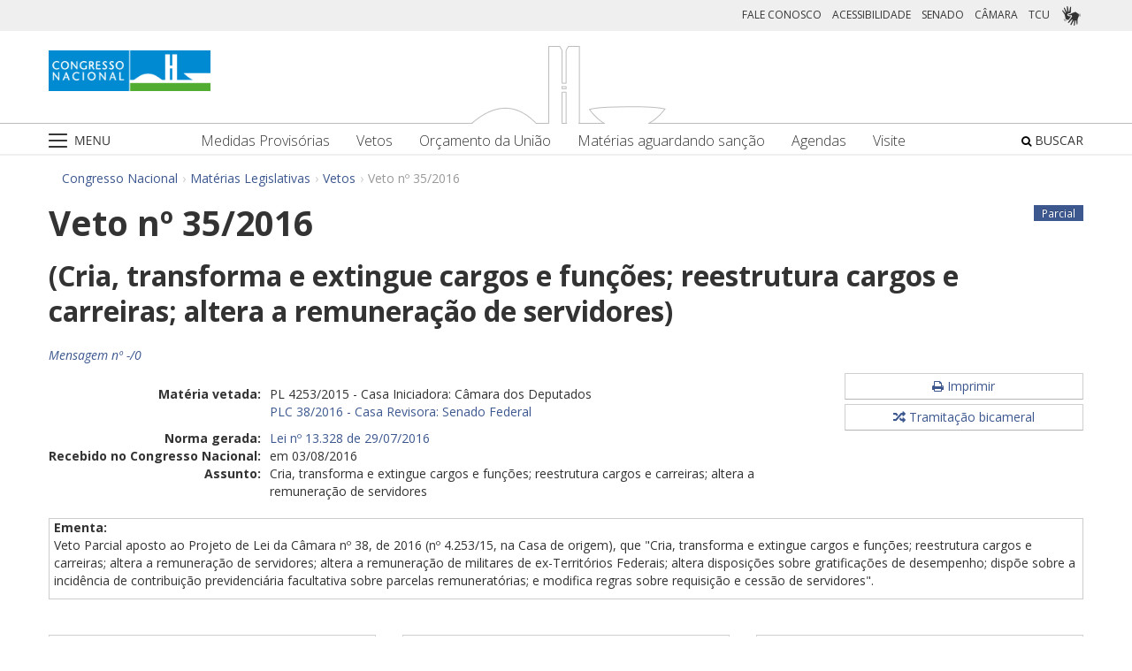

--- FILE ---
content_type: text/html;charset=UTF-8
request_url: https://www.congressonacional.leg.br/materias/vetos/-/veto/detalhe/10404
body_size: 181727
content:
<!DOCTYPE html> <html class="aui ltr" dir="ltr" lang="pt-BR"> <head> <title>Veto nº 35/2016 - Vetos - Congresso Nacional</title> <link rel="apple-touch-icon" sizes="180x180" href="https://www.congressonacional.leg.br/congresso-theme/images/favicon/apple-touch-icon.png"> <link rel="icon" type="image/png" sizes="32x32" href="https://www.congressonacional.leg.br/congresso-theme/images/favicon/favicon-32x32.png"> <link rel="icon" type="image/png" sizes="16x16" href="https://www.congressonacional.leg.br/congresso-theme/images/favicon/favicon-16x16.png"> <link rel="mask-icon" href="https://www.congressonacional.leg.br/congresso-theme/images/favicon/safari-pinned-tab.svg"> <link rel="shortcut icon" href="https://www.congressonacional.leg.br/congresso-theme/images/favicon/favicon.ico"> <meta content="initial-scale=1.0, width=device-width" name="viewport" /> <link rel="preconnect" href="https://fonts.googleapis.com"> <link rel="preconnect" href="https://fonts.gstatic.com" crossorigin> <link href="https://fonts.googleapis.com/css2?family=Open+Sans:ital,wght@0,300..800;1,300..800&display=swap" rel="stylesheet"> <meta content="text/html; charset=UTF-8" http-equiv="content-type" /> <meta content="Veto Parcial aposto ao Projeto de Lei da Câmara nº 38, de 2016 (nº 4.253/15, na Casa de origem), que &#034;Cria, transforma e extingue cargos e funções; reestrutura cargos e carreiras; altera a remuneração de servidores; altera a remuneração de militares de ex-Territórios Federais; altera disposições sobre gratificações de desempenho; dispõe sobre a incidência de contribuição previdenciária facultativa sobre parcelas remuneratórias; e modifica regras sobre requisição e cessão de servidores&#034;." lang="pt-BR" name="description" /> <link href="https://www.congressonacional.leg.br/congresso-theme/images/favicon.ico" rel="Shortcut Icon" /> <link class="lfr-css-file" href="https&#x3a;&#x2f;&#x2f;www&#x2e;congressonacional&#x2e;leg&#x2e;br&#x2f;congresso-theme&#x2f;css&#x2f;aui&#x2e;css&#x3f;browserId&#x3d;other&#x26;themeId&#x3d;congressofluido_WAR_congressotheme&#x26;minifierType&#x3d;css&#x26;languageId&#x3d;pt_BR&#x26;b&#x3d;6205&#x26;t&#x3d;1766760487000" rel="stylesheet" type="text/css" /> <link href="&#x2f;html&#x2f;css&#x2f;main&#x2e;css&#x3f;browserId&#x3d;other&#x26;themeId&#x3d;congressofluido_WAR_congressotheme&#x26;minifierType&#x3d;css&#x26;languageId&#x3d;pt_BR&#x26;b&#x3d;6205&#x26;t&#x3d;1586405536000" rel="stylesheet" type="text/css" /> <link href="https://www.congressonacional.leg.br/atividade-portlet/css/veto.css?browserId=other&amp;themeId=congressofluido_WAR_congressotheme&amp;minifierType=css&amp;languageId=pt_BR&amp;b=6205&amp;t=1766760493000" rel="stylesheet" type="text/css" /> <link href="https://www.congressonacional.leg.br/atividade-portlet/css/main.css?browserId=other&amp;themeId=congressofluido_WAR_congressotheme&amp;minifierType=css&amp;languageId=pt_BR&amp;b=6205&amp;t=1766760493000" rel="stylesheet" type="text/css" /> <link href="https://www.congressonacional.leg.br/atividade-portlet/css/materia.css?browserId=other&amp;themeId=congressofluido_WAR_congressotheme&amp;minifierType=css&amp;languageId=pt_BR&amp;b=6205&amp;t=1766760493000" rel="stylesheet" type="text/css" /> <link href="https://www.congressonacional.leg.br/atividade-portlet/css/materia-quadro-ia.css?browserId=other&amp;themeId=congressofluido_WAR_congressotheme&amp;minifierType=css&amp;languageId=pt_BR&amp;b=6205&amp;t=1766760493000" rel="stylesheet" type="text/css" /> <link href="https://www.congressonacional.leg.br/atividade-portlet/static/lib/fontawesome-5.0/css/fontawesome-all.css?browserId=other&amp;themeId=congressofluido_WAR_congressotheme&amp;minifierType=css&amp;languageId=pt_BR&amp;b=6205&amp;t=1766760493000" rel="stylesheet" type="text/css" /> <link href="https://www.congressonacional.leg.br/notifications-portlet/notifications/css/main.css?browserId=other&amp;themeId=congressofluido_WAR_congressotheme&amp;minifierType=css&amp;languageId=pt_BR&amp;b=6205&amp;t=1766760474000" rel="stylesheet" type="text/css" /> <script type="text/javascript">var Liferay={Browser:{acceptsGzip:function(){return true},getMajorVersion:function(){return 131},getRevision:function(){return"537.36"},getVersion:function(){return"131.0"},isAir:function(){return false},isChrome:function(){return true},isFirefox:function(){return false},isGecko:function(){return true},isIe:function(){return false},isIphone:function(){return false},isLinux:function(){return false},isMac:function(){return true},isMobile:function(){return false},isMozilla:function(){return false},isOpera:function(){return false},isRtf:function(){return true},isSafari:function(){return true},isSun:function(){return false},isWap:function(){return false},isWapXhtml:function(){return false},isWebKit:function(){return true},isWindows:function(){return false},isWml:function(){return false}},Data:{NAV_SELECTOR:"#navigation",isCustomizationView:function(){return false},notices:[null]},ThemeDisplay:{getLayoutId:function(){return"5"},getLayoutURL:function(){return"https://www.congressonacional.leg.br/materias/vetos"},getParentLayoutId:function(){return"18"},isPrivateLayout:function(){return"false"},isVirtualLayout:function(){return false},getBCP47LanguageId:function(){return"pt-BR"},getCDNBaseURL:function(){return"https://www.congressonacional.leg.br"},getCDNDynamicResourcesHost:function(){return""},getCDNHost:function(){return""},getCompanyId:function(){return"10159"},getCompanyGroupId:function(){return"10199"},getDefaultLanguageId:function(){return"pt_BR"},getDoAsUserIdEncoded:function(){return""},getLanguageId:function(){return"pt_BR"},getParentGroupId:function(){return"59501"},getPathContext:function(){return""},getPathImage:function(){return"/image"},getPathJavaScript:function(){return"/html/js"},getPathMain:function(){return"/c"},getPathThemeImages:function(){return"https://www.congressonacional.leg.br/congresso-theme/images"},getPathThemeRoot:function(){return"/congresso-theme"},getPlid:function(){return"61555"},getPortalURL:function(){return"https://www.congressonacional.leg.br"},getPortletSetupShowBordersDefault:function(){return true},getScopeGroupId:function(){return"59501"},getScopeGroupIdOrLiveGroupId:function(){return"59501"},getSessionId:function(){return""},getSiteGroupId:function(){return"59501"},getURLControlPanel:function(){return"/group/control_panel?refererPlid=61555"},getURLHome:function(){return"https\x3a\x2f\x2fwww\x2econgressonacional\x2eleg\x2ebr\x2fweb\x2fguest"},getUserId:function(){return"10163"},getUserName:function(){return""},isAddSessionIdToURL:function(){return false},isFreeformLayout:function(){return false},isImpersonated:function(){return false},isSignedIn:function(){return false},isStateExclusive:function(){return false},isStateMaximized:function(){return false},isStatePopUp:function(){return false}},PropsValues:{NTLM_AUTH_ENABLED:false}};var themeDisplay=Liferay.ThemeDisplay;Liferay.AUI={getAvailableLangPath:function(){return"available_languages.jsp?browserId=other&themeId=congressofluido_WAR_congressotheme&colorSchemeId=01&minifierType=js&languageId=pt_BR&b=6205&t=1588113760000"},getCombine:function(){return true},getComboPath:function(){return"/combo/?browserId=other&minifierType=&languageId=pt_BR&b=6205&t=1588113760000&"},getFilter:function(){return"min"},getJavaScriptRootPath:function(){return"/html/js"},getLangPath:function(){return"aui_lang.jsp?browserId=other&themeId=congressofluido_WAR_congressotheme&colorSchemeId=01&minifierType=js&languageId=pt_BR&b=6205&t=1588113760000"},getStaticResourceURLParams:function(){return"?browserId=other&minifierType=&languageId=pt_BR&b=6205&t=1588113760000"}};Liferay.authToken="mxdBoj4i";Liferay.currentURL="\x2fmaterias\x2fvetos\x2f-\x2fveto\x2fdetalhe\x2f10404";Liferay.currentURLEncoded="%2Fmaterias%2Fvetos%2F-%2Fveto%2Fdetalhe%2F10404";</script> <script src="/html/js/barebone.jsp?browserId=other&amp;themeId=congressofluido_WAR_congressotheme&amp;colorSchemeId=01&amp;minifierType=js&amp;minifierBundleId=javascript.barebone.files&amp;languageId=pt_BR&amp;b=6205&amp;t=1588113760000" type="text/javascript"></script> <script type="text/javascript">Liferay.Portlet.list=["veto_WAR_atividadeportlet","menucongresso_WAR_senadoportlet"];</script> <meta content="60 days" name="revisit-after"/> <meta content="Presidência da República" name="sf_autor"/> <meta content="" name="sf_senador"/> <meta content="" name="sf_partido"/> <meta content="" name="sf_uf"/> <meta content="Presidência da República" name="sf_autor_resumido"/> <meta content="2016-11-03" name="sf_data"/> <meta content="2016-08-03" name="sf_data_apresentacao"/> <meta content="2016" name="sf_ano"/> <meta content="VET - Veto" name="sf_tipo_materia"/> <meta content="APRECIAÇÃO, CONGRESSO NACIONAL, VETO, VETO PARCIAL, PROJETO DE LEI, ORIGEM, CAMARA DOS DEPUTADOS, CRIAÇÃO, LEI FEDERAL, CARGO PUBLICO, (MPOG), UNIÃO FEDERAL, ADMINISTRAÇÃO PUBLICA, SERVIDOR PUBLICO CIVIL, REMUNERAÇÃO, CARREIRA. EXTINÇÃO, GRATIFICAÇÃO. PLANO DE CARGOS E SALARIOS, (SUFRAMA), GRATIFICAÇÃO. ORGÃO PUBLICO, SUPERVISÃO, (MS), CONTROLADORIA-GERAL DA UNIÃO, REESTRUTURAÇÃO, LOTAÇÃO, CARGO DE CARREIRA, DEPARTAMENTO, AUDITORIA, (SUS). CRIAÇÃO, CARGO EFETIVO, (MEC). EXTINÇÃO, CARGO PUBLICO, INSTITUIÇÃO FEDERAL DE ENSINO. CRIAÇÃO, CARGO PUBLICO, (IBRAM), (DNIT), IMPRENSA NACIONAL, (DPF), POLICIA FEDERAL, DEPARTAMENTO DE POLICIA RODOVIARIA FEDERAL, EXERCITO, FUNDAÇÃO NACIONAL DE SAUDE, (MPOG). TRANSFORMAÇÃO, CARGO PUBLICO, (IBRAM), CULTURA. REESTRUTURAÇÃO, CARGO PUBLICO, IMPRENSA NACIONAL. ALTERAÇÃO, PLANO DE CARGOS E SALARIOS, CARREIRA, DEPARTAMENTO DE POLICIA RODOVIARIA FEDERAL, PREVIDENCIA SOCIAL, SAUDE, TRABALHO. DIREITOS, RETRIBUIÇÃO, REMUNERAÇÃO, AUXILIO MORADIA, SERVIDOR PUBLICO CIVIL, (MRE), MILITAR, EXTERIOR, PAIS ESTRANGEIRO. ALTERAÇÃO, PLANO DE CARGOS E SALARIOS, AVALIAÇÃO DE DESEMPENHO REABERTURA, PRAZO, ADESÃO, PLANO, PREVIDENCIA COMPLEMENTAR. OPÇÃO, INCLUSÃO, PARCELA, REMUNERAÇÃO, REGIME, PREVIDENCIA SOCIAL, SERVIDOR PUBLICO CIVIL. CRIAÇÃO, VANTAGEM PESSOAL, NATUREZA PECUNIARIA, POLICIA MILITAR, BOMBEIRO MILITAR, EX TERRITORIO, AMAPA (AP), RONDONIA (RO), RORAIMA (RR). CRITERIOS, REQUISIÇÃO, SERVIDOR PUBLICO CIVIL. INCORPORAÇÃO, GRATIFICAÇÃO DE DESEMPENHO, APOSENTADORIA, PENSÃO. PLANO DE CARREIRA, REESTRUTURAÇÃO, (AGU). REQUISITOS, INGRESSO, CARGO PUBLICO, LOGISTICA, (MPOG), TECNOLOGIA, INFORMAÇÃO, ATRIBUIÇÕES, GRATIFICAÇÃO, VENCIMENTO, REMUNERAÇÃO. ESTRUTURAÇÃO, CARGO, ADVOCACIA-GERAL DA UNIÃO." name="sf_indexacao"/> <meta content="Administração Pública" name="sf_assunto_geral"/> <meta content="Agentes Públicos" name="sf_assunto"/> <meta content="Servidores Públicos" name="sf_assunto"/> <meta content="Veto Constitucional" name="sf_natureza"/> <meta content="Cria, transforma e extingue cargos e funções; reestrutura cargos e carreiras; altera a remuneração de servidores" name="sf_apelido"/> <meta content="VET 35/2016" name="sf_identificacao"/> <meta content="126545" name="sf_id"/> <meta content="Veto Parcial aposto ao Projeto de Lei da Câmara nº 38, de 2016 (nº 4.253/15, na Casa de origem), que &quot;Cria,&#10;transforma e extingue cargos e funções; reestrutura cargos e carreiras; altera a remuneração de servidores; altera a remuneração de militares de ex-Territórios Federais; altera disposições sobre gratificações de desempenho; dispõe sobre a incidência de contribuição previdenciária facultativa sobre parcelas remuneratórias; e modifica regras sobre&#10;requisição e cessão de servidores&quot;." name="sf_ementa"/> <meta content="Tramitação encerrada" name="sf_situacao"/> <meta content="Congresso Nacional" name="sf_casa"/> <link class="lfr-css-file" href="https&#x3a;&#x2f;&#x2f;www&#x2e;congressonacional&#x2e;leg&#x2e;br&#x2f;congresso-theme&#x2f;css&#x2f;main&#x2e;css&#x3f;browserId&#x3d;other&#x26;themeId&#x3d;congressofluido_WAR_congressotheme&#x26;minifierType&#x3d;css&#x26;languageId&#x3d;pt_BR&#x26;b&#x3d;6205&#x26;t&#x3d;1766760487000" rel="stylesheet" type="text/css" /> <style type="text/css">.aui .btn-default{color:#3d588f}.aui a{color:#3d588f}.aui .badge.badge-info{background-color:#3d588f;float:right}.aui .sf-lista-resumos .dl-horizontal dd{color:black;line-height:22px}</style> <style type="text/css">#p_p_id_veto_WAR_atividadeportlet_ .portlet-borderless-container{border-width:;border-style:}</style> <link href="/congresso-theme/css/font-awesome/5.15.4/css/all.min.css" rel="stylesheet" type="text/css"> <!-- Google tag (gtag.js) --> <script async src="https://www.googletagmanager.com/gtag/js?id=G-K70F0MKH7X"></script> <script>window.dataLayer=window.dataLayer||[];function gtag(){dataLayer.push(arguments)}gtag("js",new Date());gtag("config","G-K70F0MKH7X");</script> </head> <body class=" yui3-skin-sam controls-visible signed-out public-page site"> <a href="#main-content" id="skip-to-content">Pular para o conteúdo</a> <div id="wrapper"> <section class="container topo"> <header id="banner" role="banner"> <div id="heading"> <div class="row-fluid cn-topo"> <div class="span12 coluna1"> <!-- barra links --> <div class=" cn-grupo-links-barra"> <div class="container" > <div class="cn-grupo-links pull-right"> <div class="cn-grupo-links--item"> <a href="https://www.congressonacional.leg.br/fale-conosco" target="_blank">FALE CONOSCO</a> </div> <div class="cn-grupo-links--item"> <a href="https://www.congressonacional.leg.br/institucional/acessibilidade" target="_blank">ACESSIBILIDADE</a> </div> <div class="cn-grupo-links--item"> <a href="https://www12.senado.leg.br/hpsenado" target="_blank"> SENADO </a> </div> <div class="cn-grupo-links--item"> <a href="https://www.camara.leg.br/" target="_blank"> CÂMARA </a> </div> <div class="cn-grupo-links--item"> <a href="https://portal.tcu.gov.br/" target="_blank"> TCU </a> </div> <div class="cn-grupo-links--item libras"> <a href="#" id="link_vlibras"> <img src="https://www.congressonacional.leg.br/congresso-theme/images/icon-libras-2.png" class="img_libras" alt="Libras"> </a> </div> </div> </div> </div> <!-- fim barra links --> <div class="topo_cn"> <div class="row-fluid topo cn-topo-desktop"> <div class="container"> <div class="span4 logo_cn1"> <a class="logo custom-logo" href="/home" title="Go to Congresso Nacional"> <img src="https://www.congressonacional.leg.br/congresso-theme/images/marca_cn.png" width="183" height="46" alt="Logo Congresso Nacional"> </a> </div> <div class="span4 logo_cn2 text-center"> <img src="https://www.congressonacional.leg.br/congresso-theme/images/banner-topo.png" alt="Logo Congresso Nacional"> </div> </div> </div> <div class="cn-topo-navigation"> <div class="portlet-boundary portlet-boundary_menucongresso_WAR_senadoportlet_ portlet-static portlet-static-end portlet-borderless menu-congresso-portlet " id="p_p_id_menucongresso_WAR_senadoportlet_" > <span id="p_menucongresso_WAR_senadoportlet"></span> <div class="portlet-borderless-container" style=""> <div class="portlet-body"> <!-- navbar desktop--> <div class="cn-menu-desktop"> <nav class="$nav_css_class" id="navigation" role="navigation"> <div class="container"> <div class="navbar"> <div class="nav container"> <div class="navbar-inner"> <div class="cn-botao-menu"> <a class="dropdown-toggle" data-toggle="dropdown" href="#"> <img src="/congresso-theme/images/_cn_botao_menu.png" alt="Menu" class="cn__botao-menu--menu-desktop"> </a> <ul id="navlistselector" class="dropdown-menu"> <li id="layout_17" role="presentation"> <a href="https://www.congressonacional.leg.br/home" role="menuitem"> <span>Home</span> </a> </li> <li id="layout_9" role="presentation" class="dropdown-submenu"> <a class="dropdown-toggle" data-toggle="dropdown" href="https://www.congressonacional.leg.br/institucional" role="menuitem"> <span>Institucional</span> </a> <ul class="dropdown-menu child-menu" role="menu"> <li class="" id="layout_10" role="presentation"> <a href="https://www.congressonacional.leg.br/institucional/sobre-o-congresso-nacional" $nav_child.getTarget() role="menuitem">Sobre o Congresso Nacional</a> </li> <li class="" id="layout_53" role="presentation"> <a href="https://www.congressonacional.leg.br/institucional/atribuicoes" $nav_child.getTarget() role="menuitem">Atribuições</a> </li> <li class="" id="layout_12" role="presentation"> <a href="http://www2.congressonacional.leg.br/visite" $nav_child.getTarget() role="menuitem">Visite</a> </li> <li class="" id="layout_76" role="presentation"> <a href="https://www12.senado.leg.br/institucional/arquivo" $nav_child.getTarget() role="menuitem">Arquivo do Senado Federal</a> </li> <li class="" id="layout_77" role="presentation"> <a href="http://www2.camara.leg.br/a-camara/documentos-e-pesquisa/arquivo" $nav_child.getTarget() role="menuitem">Arquivo da Câmara dos Deputados</a> </li> <li class="" id="layout_68" role="presentation"> <a href="https://www12.senado.leg.br/institucional/biblioteca" $nav_child.getTarget() role="menuitem">Biblioteca do Senado Federal</a> </li> <li class="" id="layout_69" role="presentation"> <a href="http://www2.camara.leg.br/a-camara/documentos-e-pesquisa/biblioteca" $nav_child.getTarget() role="menuitem">Biblioteca da Câmara dos Deputados</a> </li> <li class="" id="layout_70" role="presentation"> <a href="https://saberes.senado.leg.br/" $nav_child.getTarget() role="menuitem">Cursos do Senado Federal</a> </li> <li class="" id="layout_71" role="presentation"> <a href="http://www2.camara.leg.br/a-camara/cursos" $nav_child.getTarget() role="menuitem">Cursos da Câmara dos Deputados</a> </li> <li class="" id="layout_72" role="presentation"> <a href="http://livraria.senado.leg.br/" $nav_child.getTarget() role="menuitem">Livraria do Senado Federal</a> </li> <li class="" id="layout_73" role="presentation"> <a href="http://livraria.camara.leg.br/" $nav_child.getTarget() role="menuitem">Livraria da Câmara dos Deputados</a> </li> <li class="" id="layout_74" role="presentation"> <a href="https://www12.senado.leg.br/institucional/museu" $nav_child.getTarget() role="menuitem">Museu do Senado Federal</a> </li> <li class="" id="layout_75" role="presentation"> <a href="http://www2.camara.leg.br/a-camara/visiteacamara/cultura-na-camara/museu" $nav_child.getTarget() role="menuitem">Museu da Câmara dos Deputados</a> </li> <li class="" id="layout_81" role="presentation"> <a href="http://www1.congressonacional.leg.br/camaraesenadonacampus" $nav_child.getTarget() role="menuitem">Câmara e Senado na Campus</a> </li> <li class="" id="layout_107" role="presentation"> <a href="https://www.congressonacional.leg.br/rede-legislativo-sustentavel" $nav_child.getTarget() role="menuitem">Rede Legislativo Sustentável</a> </li> <li class="" id="layout_179" role="presentation"> <a href="https://www.congressonacional.leg.br/institucional/rede-equidade" $nav_child.getTarget() role="menuitem">Rede Equidade</a> </li> </ul> </li> <li id="layout_13" role="presentation" class="dropdown-submenu"> <a class="dropdown-toggle" data-toggle="dropdown" href="https://www.congressonacional.leg.br/sessoes" role="menuitem"> <span>Sessões e Reuniões</span> </a> <ul class="dropdown-menu child-menu" role="menu"> <li class="" id="layout_1" role="presentation"> <a href="https://www.congressonacional.leg.br/sessoes/agenda-do-congresso-nacional" $nav_child.getTarget() role="menuitem">Sessão Conjunta</a> </li> <li class="" id="layout_50" role="presentation"> <a href="https://www.congressonacional.leg.br/sessoes/agenda-do-congresso-senado-e-camara" $nav_child.getTarget() role="menuitem">Agenda do Congresso, Senado e Câmara</a> </li> <li class="" id="layout_15" role="presentation"> <a href="https://legis.senado.leg.br/ordiaportal/casa/CN" $nav_child.getTarget() role="menuitem">Ordem do Dia</a> </li> <li class="" id="layout_16" role="presentation"> <a href="https://www.congressonacional.leg.br/sessoes/questoes-de-ordem" $nav_child.getTarget() role="menuitem">Questões de Ordem</a> </li> </ul> </li> <li id="layout_18" role="presentation" class="dropdown-submenu"> <a class="dropdown-toggle" data-toggle="dropdown" href="https://www.congressonacional.leg.br/materias" role="menuitem"> <span>Matérias Legislativas</span> </a> <ul class="dropdown-menu child-menu" role="menu"> <li class="" id="layout_6" role="presentation"> <a href="https://www.congressonacional.leg.br/materias/medidas-provisorias" $nav_child.getTarget() role="menuitem">Medidas Provisórias</a> </li> <li class="" id="layout_5" role="presentation"> <a href="https://www.congressonacional.leg.br/materias/vetos" $nav_child.getTarget() role="menuitem">Vetos</a> </li> <li class="" id="layout_269" role="presentation"> <a href="https://www.congressonacional.leg.br/web/orcamento" $nav_child.getTarget() role="menuitem">Orçamento da União</a> </li> <li class="" id="layout_270" role="presentation"> <a href="https://www.congressonacional.leg.br/web/cmo/materias/projetos-de-lei-do-congresso" $nav_child.getTarget() role="menuitem">Projetos de Lei - PLNs</a> </li> <li class="" id="layout_271" role="presentation"> <a href="https://www.congressonacional.leg.br/web/cmo/materias/creditos-extraordinarios" $nav_child.getTarget() role="menuitem">MPVs de crédito</a> </li> <li class="" id="layout_122" role="presentation"> <a href="https://www.congressonacional.leg.br/materias/materias-bicamerais" $nav_child.getTarget() role="menuitem">Matérias Bicamerais</a> </li> <li class="" id="layout_54" role="presentation"> <a href="https://www.congressonacional.leg.br/materias/materias-aguardando-sancao" $nav_child.getTarget() role="menuitem">Matérias Aguardando Sanção</a> </li> <li class="" id="layout_67" role="presentation"> <a href="https://www.congressonacional.leg.br/materias/acompanhamento" $nav_child.getTarget() role="menuitem">Acompanhamento de Matérias</a> </li> <li class="" id="layout_2" role="presentation"> <a href="https://www.congressonacional.leg.br/materias/pesquisa" $nav_child.getTarget() role="menuitem">Pesquisa de Matérias</a> </li> <li class="" id="layout_220" role="presentation"> <a href="https://www3.congressonacional.leg.br/editor-emendas/" $nav_child.getTarget() role="menuitem">Editor de emendas</a> </li> <li class="" id="layout_247" role="presentation"> <a href="https://www.congressonacional.leg.br/editor-de-textos-legislativos-lexedit" $nav_child.getTarget() role="menuitem">Editor de Textos Legislativos (LexEdit)</a> </li> </ul> </li> <li id="layout_19" role="presentation" class="dropdown-submenu"> <a class="dropdown-toggle" data-toggle="dropdown" href="https://www.congressonacional.leg.br/parlamentares" role="menuitem"> <span>Parlamentares</span> </a> <ul class="dropdown-menu child-menu" role="menu"> <li class="" id="layout_20" role="presentation"> <a href="https://www.congressonacional.leg.br/parlamentares/mesa-do-congresso-nacional" $nav_child.getTarget() role="menuitem">Mesa do Congresso Nacional</a> </li> <li class="" id="layout_21" role="presentation"> <a href="https://www.congressonacional.leg.br/parlamentares/liderancas-do-congresso-nacional" $nav_child.getTarget() role="menuitem">Lideranças do Congresso Nacional</a> </li> <li class="" id="layout_22" role="presentation"> <a href="http://www25.senado.leg.br/web/senadores/comissao-diretora" $nav_child.getTarget() role="menuitem">Mesa do Senado Federal</a> </li> <li class="" id="layout_23" role="presentation"> <a href="http://www25.senado.leg.br/web/senadores/liderancas-parlamentares" $nav_child.getTarget() role="menuitem">Lideranças no Senado Federal</a> </li> <li class="" id="layout_25" role="presentation"> <a href="http://www2.camara.leg.br/a-camara/mesa" $nav_child.getTarget() role="menuitem">Mesa da Câmara dos Deputados</a> </li> <li class="" id="layout_26" role="presentation"> <a href="http://www2.camara.leg.br/deputados/liderancas-e-bancadas" $nav_child.getTarget() role="menuitem">Lideranças na Câmara dos Deputados</a> </li> <li class="" id="layout_8" role="presentation"> <a href="https://www.congressonacional.leg.br/parlamentares/em-exercicio" $nav_child.getTarget() role="menuitem">Parlamentares em exercício</a> </li> <li class="" id="layout_246" role="presentation"> <a href="https://www.congressonacional.leg.br/frentes-parlamentares" $nav_child.getTarget() role="menuitem">Frentes Parlamentares</a> </li> </ul> </li> <li id="layout_27" role="presentation" class="dropdown-submenu"> <a class="dropdown-toggle" data-toggle="dropdown" href="https://www.congressonacional.leg.br/comissoes-mistas" role="menuitem"> <span>Comissões Mistas</span> </a> <ul class="dropdown-menu child-menu" role="menu"> <li class="" id="layout_42" role="presentation"> <a href="http://legis.senado.leg.br/comissoes/comissao?codcol=449" $nav_child.getTarget() role="menuitem">Atividades de Inteligência</a> </li> <li class="" id="layout_44" role="presentation"> <a href="http://legis.senado.leg.br/comissoes/comissao?codcol=1774" $nav_child.getTarget() role="menuitem">Combate à Violência contra a mulher</a> </li> <li class="" id="layout_38" role="presentation"> <a href="https://www.congressonacional.leg.br/web/cmo" $nav_child.getTarget() role="menuitem">Comissão Mista de Orçamento</a> </li> <li class="" id="layout_52" role="presentation"> <a href="https://www.congressonacional.leg.br/comissoes-mistas/comissao-representativa" $nav_child.getTarget() role="menuitem">Comissão Representativa</a> </li> <li class="" id="layout_47" role="presentation"> <a href="http://www25.senado.leg.br/web/atividade/conselhos/-/conselho/cocn" $nav_child.getTarget() role="menuitem">Conselho da Ordem do Congresso</a> </li> <li class="" id="layout_46" role="presentation"> <a href="http://www25.senado.leg.br/web/atividade/conselhos/-/conselho/ccs" $nav_child.getTarget() role="menuitem">Conselho de Comunicação Social</a> </li> <li class="" id="layout_45" role="presentation"> <a href="https://legis.senado.leg.br/comissoes/comissao?3&amp;codcol=2091" $nav_child.getTarget() role="menuitem">Consolidação da Legislação Federal</a> </li> <li class="" id="layout_37" role="presentation"> <a href="http://legis.senado.leg.br/comissoes/pesquisa_comissao?tipo=cpi&amp;casa=cn" $nav_child.getTarget() role="menuitem">CPMI</a> </li> <li class="" id="layout_43" role="presentation"> <a href="http://legis.senado.leg.br/comissoes/comissao?codcol=1636" $nav_child.getTarget() role="menuitem">FIPA</a> </li> <li class="" id="layout_36" role="presentation"> <a href="http://legis.senado.leg.br/comissoes/pesquisa_comissao?tipo=mpv&amp;casa=cn&amp;sit=aguard,func" $nav_child.getTarget() role="menuitem">Medidas Provisórias</a> </li> <li class="" id="layout_94" role="presentation"> <a href="https://legis.senado.leg.br/comissoes/comissao?13&amp;codcol=2301" $nav_child.getTarget() role="menuitem">Migrações Internacionais e Refugiados</a> </li> <li class="" id="layout_39" role="presentation"> <a href="http://legis.senado.leg.br/comissoes/comissao?codcol=1450" $nav_child.getTarget() role="menuitem">Mudanças Climáticas</a> </li> <li class="" id="layout_41" role="presentation"> <a href="http://legis.senado.leg.br/comissoes/comissao?codcol=1775" $nav_child.getTarget() role="menuitem">Países da Língua Portuguesa</a> </li> <li class="" id="layout_61" role="presentation"> <a href="http://www2.camara.leg.br/atividade-legislativa/comissoes/comissoes-mistas/cpcms" $nav_child.getTarget() role="menuitem">Representação Brasileira no Parlamento do Mercosul</a> </li> </ul> </li> <li id="layout_29" role="presentation" class="dropdown-submenu"> <a class="dropdown-toggle" data-toggle="dropdown" href="https://www.congressonacional.leg.br/legislacao-e-publicacoes" role="menuitem"> <span>Legislação e Publicações</span> </a> <ul class="dropdown-menu child-menu" role="menu"> <li class="" id="layout_30" role="presentation"> <a href="https://www.congressonacional.leg.br/legislacao-e-publicacoes/regimento-do-congresso-nacional" $nav_child.getTarget() role="menuitem">Regimentos do Congresso, Senado e Câmara</a> </li> <li class="" id="layout_31" role="presentation"> <a href="http://legis.senado.leg.br/diarios/PublicacoesOficiais" $nav_child.getTarget() role="menuitem">Diário do Congresso Nacional</a> </li> <li class="" id="layout_33" role="presentation"> <a href="http://legis.senado.leg.br/diarios/PublicacoesOficiais" $nav_child.getTarget() role="menuitem">Diário do Senado Federal</a> </li> <li class="" id="layout_35" role="presentation"> <a href="http://imagem.camara.gov.br/diarios.asp?selCodColecaoCsv=D" $nav_child.getTarget() role="menuitem">Diário da Câmara dos Deputados</a> </li> <li class="" id="layout_86" role="presentation"> <a href="https://www.congressonacional.leg.br/legislacao-e-publicacoes/glossario-legislativo" $nav_child.getTarget() role="menuitem">Glossário de Termos Legislativos</a> </li> <li class="" id="layout_151" role="presentation"> <a href="https://www.congressonacional.leg.br/legislacao-e-publicacoes/glossario-orcamentario" $nav_child.getTarget() role="menuitem">Glossário de Termos Orçamentários</a> </li> <li class="" id="layout_216" role="presentation"> <a href="https://www.congressonacional.leg.br/legislacao-e-publicacoes/glossario-tecnica-legislativa" $nav_child.getTarget() role="menuitem">Glossário de Termos da Técnica Legislativa</a> </li> <li class="" id="layout_90" role="presentation"> <a href="https://www2.camara.leg.br/atividade-legislativa/legislacao/Constituicoes_Brasileiras/constituicao1988.html" $nav_child.getTarget() role="menuitem">Constituição Federal</a> </li> <li class="" id="layout_221" role="presentation"> <a href="https://normas.leg.br/busca" $nav_child.getTarget() role="menuitem">Normas</a> </li> </ul> </li> <li id="layout_243" role="presentation" class="dropdown-submenu"> <a class="dropdown-toggle" data-toggle="dropdown" href="https://www.congressonacional.leg.br/especiais" role="menuitem"> <span>Especiais</span> </a> <ul class="dropdown-menu child-menu" role="menu"> <li class="" id="layout_254" role="presentation"> <a href="https://www.congressonacional.leg.br/brics/index.html" $nav_child.getTarget() role="menuitem">11º Fórum Parlamentar do Brics</a> </li> <li class="" id="layout_245" role="presentation"> <a href="https://www.congressonacional.leg.br/p20" $nav_child.getTarget() role="menuitem">P20 - 10ª Cúpula de Presidentes dos Parlamentos do G20</a> </li> </ul> </li> </ul> </div> <div class="cn-menu-destaque"> <div class="row-fluid text-align"> <div class="links_destaque_principal"> <ul class="nav inline"> <li class="links_destaques"><a href="https://www.congressonacional.leg.br/materias/medidas-provisorias">Medidas Provisórias</a></li> <li class="links_destaques"><a href="https://www.congressonacional.leg.br/materias/vetos">Vetos</a></li> <li class="links_destaques"><a href="/web/orcamento">Orçamento da União</a></li> <li class="links_destaques"><a href="https://www.congressonacional.leg.br/materias/materias-aguardando-sancao">Matérias aguardando sanção</a></li> <li class="links_destaques"><a href="https://www.congressonacional.leg.br/sessoes/agenda-do-congresso-senado-e-camara">Agendas</a> </li> <li class="links_destaques"><a href="http://www2.congressonacional.leg.br/visite" target="_blank">Visite</a></li> </ul> </div> </div> </div> <div class="btn-busca-theme"> <a href="https://www6g.senado.leg.br/busca-congresso/"> <i class="icon icon-search"></i> BUSCAR </a> </div> </div> </div> </div> </div> </nav> </div> <!-- navbar mobile --> <div class="cn-menu-mobile"> <div class="cn-barra-menu-phone"> <div class="cn-barra-menu-phone--item"> <a class="cn-barra-menu-phone--item-image-link collapsed" data-toggle="collapse" data-target="#navigationMobile" href="#"> <img src="/congresso-theme/images/_cn_botao_menu_mobile.png" alt="Menu"></a> </div> <div class="row-fluid topo cn-topo-mobile text-center"> <a class="logo default-logo" href="/home" title="Go to Congresso Nacional"> <img src="/congresso-theme/images/marca_cn.png" width="226" height="57" alt="Logo Congresso Nacional"> </a> </div> <div class="btn-busca-mobile-theme"> <a href="https://www6g.senado.leg.br/busca-congresso/" target="_blank"> <i class="icon icon-search"> </i> </a> </div> </div> <nav class="nav-collapse collapse" id="navigationMobile" role="navigation" style="height: 0px;"> <div class="navbar cn-menu-mobile"> <div class="nav container"> <div class="navbar-inner"> <div class="container"> <ul class="nav navbar-nav" role="menu"> <li class="links_destaques"><a href="https://www.congressonacional.leg.br/materias/medidas-provisorias">Medidas Provisórias</a></li> <li class="links_destaques"><a href="https://www.congressonacional.leg.br/materias/vetos">Vetos</a></li> <li class="links_destaques"><a href="/web/orcamento">Orçamento da União</a></li> <li class="links_destaques"><a href="https://www.congressonacional.leg.br/materias/materias-aguardando-sancao">Matérias aguardando sanção</a></li> <li class="links_destaques"><a href="https://www.congressonacional.leg.br/sessoes/agenda-do-congresso-senado-e-camara">Agendas</a> </li> <li class="links_destaques"><a href="http://www2.congressonacional.leg.br/visite" target="_blank">Visite</a></li> </ul> <hr class="links_destaques" /> <ul class="nav navbar-nav" role="menu"> <li id="layout_17" role="presentation"> <a href="https://www.congressonacional.leg.br/home" role="menuitem"> <span>Home</span> </a> </li> <li id="layout_9" role="presentation" class="dropdown-submenu"> <a class="dropdown-toggle" data-toggle="dropdown" href="https://www.congressonacional.leg.br/institucional" role="menuitem"> <span>Institucional</span> </a> <ul class="dropdown-menu child-menu" role="menu"> <li class="" id="layout_10" role="presentation"> <a href="https://www.congressonacional.leg.br/institucional/sobre-o-congresso-nacional" $nav_child.getTarget() role="menuitem">Sobre o Congresso Nacional</a> </li> <li class="" id="layout_53" role="presentation"> <a href="https://www.congressonacional.leg.br/institucional/atribuicoes" $nav_child.getTarget() role="menuitem">Atribuições</a> </li> <li class="" id="layout_12" role="presentation"> <a href="http://www2.congressonacional.leg.br/visite" $nav_child.getTarget() role="menuitem">Visite</a> </li> <li class="" id="layout_76" role="presentation"> <a href="https://www12.senado.leg.br/institucional/arquivo" $nav_child.getTarget() role="menuitem">Arquivo do Senado Federal</a> </li> <li class="" id="layout_77" role="presentation"> <a href="http://www2.camara.leg.br/a-camara/documentos-e-pesquisa/arquivo" $nav_child.getTarget() role="menuitem">Arquivo da Câmara dos Deputados</a> </li> <li class="" id="layout_68" role="presentation"> <a href="https://www12.senado.leg.br/institucional/biblioteca" $nav_child.getTarget() role="menuitem">Biblioteca do Senado Federal</a> </li> <li class="" id="layout_69" role="presentation"> <a href="http://www2.camara.leg.br/a-camara/documentos-e-pesquisa/biblioteca" $nav_child.getTarget() role="menuitem">Biblioteca da Câmara dos Deputados</a> </li> <li class="" id="layout_70" role="presentation"> <a href="https://saberes.senado.leg.br/" $nav_child.getTarget() role="menuitem">Cursos do Senado Federal</a> </li> <li class="" id="layout_71" role="presentation"> <a href="http://www2.camara.leg.br/a-camara/cursos" $nav_child.getTarget() role="menuitem">Cursos da Câmara dos Deputados</a> </li> <li class="" id="layout_72" role="presentation"> <a href="http://livraria.senado.leg.br/" $nav_child.getTarget() role="menuitem">Livraria do Senado Federal</a> </li> <li class="" id="layout_73" role="presentation"> <a href="http://livraria.camara.leg.br/" $nav_child.getTarget() role="menuitem">Livraria da Câmara dos Deputados</a> </li> <li class="" id="layout_74" role="presentation"> <a href="https://www12.senado.leg.br/institucional/museu" $nav_child.getTarget() role="menuitem">Museu do Senado Federal</a> </li> <li class="" id="layout_75" role="presentation"> <a href="http://www2.camara.leg.br/a-camara/visiteacamara/cultura-na-camara/museu" $nav_child.getTarget() role="menuitem">Museu da Câmara dos Deputados</a> </li> <li class="" id="layout_81" role="presentation"> <a href="http://www1.congressonacional.leg.br/camaraesenadonacampus" $nav_child.getTarget() role="menuitem">Câmara e Senado na Campus</a> </li> <li class="" id="layout_107" role="presentation"> <a href="https://www.congressonacional.leg.br/rede-legislativo-sustentavel" $nav_child.getTarget() role="menuitem">Rede Legislativo Sustentável</a> </li> <li class="" id="layout_179" role="presentation"> <a href="https://www.congressonacional.leg.br/institucional/rede-equidade" $nav_child.getTarget() role="menuitem">Rede Equidade</a> </li> </ul> </li> <li id="layout_13" role="presentation" class="dropdown-submenu"> <a class="dropdown-toggle" data-toggle="dropdown" href="https://www.congressonacional.leg.br/sessoes" role="menuitem"> <span>Sessões e Reuniões</span> </a> <ul class="dropdown-menu child-menu" role="menu"> <li class="" id="layout_1" role="presentation"> <a href="https://www.congressonacional.leg.br/sessoes/agenda-do-congresso-nacional" $nav_child.getTarget() role="menuitem">Sessão Conjunta</a> </li> <li class="" id="layout_50" role="presentation"> <a href="https://www.congressonacional.leg.br/sessoes/agenda-do-congresso-senado-e-camara" $nav_child.getTarget() role="menuitem">Agenda do Congresso, Senado e Câmara</a> </li> <li class="" id="layout_15" role="presentation"> <a href="https://legis.senado.leg.br/ordiaportal/casa/CN" $nav_child.getTarget() role="menuitem">Ordem do Dia</a> </li> <li class="" id="layout_16" role="presentation"> <a href="https://www.congressonacional.leg.br/sessoes/questoes-de-ordem" $nav_child.getTarget() role="menuitem">Questões de Ordem</a> </li> </ul> </li> <li id="layout_18" role="presentation" class="dropdown-submenu"> <a class="dropdown-toggle" data-toggle="dropdown" href="https://www.congressonacional.leg.br/materias" role="menuitem"> <span>Matérias Legislativas</span> </a> <ul class="dropdown-menu child-menu" role="menu"> <li class="" id="layout_6" role="presentation"> <a href="https://www.congressonacional.leg.br/materias/medidas-provisorias" $nav_child.getTarget() role="menuitem">Medidas Provisórias</a> </li> <li class="" id="layout_5" role="presentation"> <a href="https://www.congressonacional.leg.br/materias/vetos" $nav_child.getTarget() role="menuitem">Vetos</a> </li> <li class="" id="layout_269" role="presentation"> <a href="https://www.congressonacional.leg.br/web/orcamento" $nav_child.getTarget() role="menuitem">Orçamento da União</a> </li> <li class="" id="layout_270" role="presentation"> <a href="https://www.congressonacional.leg.br/web/cmo/materias/projetos-de-lei-do-congresso" $nav_child.getTarget() role="menuitem">Projetos de Lei - PLNs</a> </li> <li class="" id="layout_271" role="presentation"> <a href="https://www.congressonacional.leg.br/web/cmo/materias/creditos-extraordinarios" $nav_child.getTarget() role="menuitem">MPVs de crédito</a> </li> <li class="" id="layout_122" role="presentation"> <a href="https://www.congressonacional.leg.br/materias/materias-bicamerais" $nav_child.getTarget() role="menuitem">Matérias Bicamerais</a> </li> <li class="" id="layout_54" role="presentation"> <a href="https://www.congressonacional.leg.br/materias/materias-aguardando-sancao" $nav_child.getTarget() role="menuitem">Matérias Aguardando Sanção</a> </li> <li class="" id="layout_67" role="presentation"> <a href="https://www.congressonacional.leg.br/materias/acompanhamento" $nav_child.getTarget() role="menuitem">Acompanhamento de Matérias</a> </li> <li class="" id="layout_2" role="presentation"> <a href="https://www.congressonacional.leg.br/materias/pesquisa" $nav_child.getTarget() role="menuitem">Pesquisa de Matérias</a> </li> <li class="" id="layout_220" role="presentation"> <a href="https://www3.congressonacional.leg.br/editor-emendas/" $nav_child.getTarget() role="menuitem">Editor de emendas</a> </li> <li class="" id="layout_247" role="presentation"> <a href="https://www.congressonacional.leg.br/editor-de-textos-legislativos-lexedit" $nav_child.getTarget() role="menuitem">Editor de Textos Legislativos (LexEdit)</a> </li> </ul> </li> <li id="layout_19" role="presentation" class="dropdown-submenu"> <a class="dropdown-toggle" data-toggle="dropdown" href="https://www.congressonacional.leg.br/parlamentares" role="menuitem"> <span>Parlamentares</span> </a> <ul class="dropdown-menu child-menu" role="menu"> <li class="" id="layout_20" role="presentation"> <a href="https://www.congressonacional.leg.br/parlamentares/mesa-do-congresso-nacional" $nav_child.getTarget() role="menuitem">Mesa do Congresso Nacional</a> </li> <li class="" id="layout_21" role="presentation"> <a href="https://www.congressonacional.leg.br/parlamentares/liderancas-do-congresso-nacional" $nav_child.getTarget() role="menuitem">Lideranças do Congresso Nacional</a> </li> <li class="" id="layout_22" role="presentation"> <a href="http://www25.senado.leg.br/web/senadores/comissao-diretora" $nav_child.getTarget() role="menuitem">Mesa do Senado Federal</a> </li> <li class="" id="layout_23" role="presentation"> <a href="http://www25.senado.leg.br/web/senadores/liderancas-parlamentares" $nav_child.getTarget() role="menuitem">Lideranças no Senado Federal</a> </li> <li class="" id="layout_25" role="presentation"> <a href="http://www2.camara.leg.br/a-camara/mesa" $nav_child.getTarget() role="menuitem">Mesa da Câmara dos Deputados</a> </li> <li class="" id="layout_26" role="presentation"> <a href="http://www2.camara.leg.br/deputados/liderancas-e-bancadas" $nav_child.getTarget() role="menuitem">Lideranças na Câmara dos Deputados</a> </li> <li class="" id="layout_8" role="presentation"> <a href="https://www.congressonacional.leg.br/parlamentares/em-exercicio" $nav_child.getTarget() role="menuitem">Parlamentares em exercício</a> </li> <li class="" id="layout_246" role="presentation"> <a href="https://www.congressonacional.leg.br/frentes-parlamentares" $nav_child.getTarget() role="menuitem">Frentes Parlamentares</a> </li> </ul> </li> <li id="layout_27" role="presentation" class="dropdown-submenu"> <a class="dropdown-toggle" data-toggle="dropdown" href="https://www.congressonacional.leg.br/comissoes-mistas" role="menuitem"> <span>Comissões Mistas</span> </a> <ul class="dropdown-menu child-menu" role="menu"> <li class="" id="layout_42" role="presentation"> <a href="http://legis.senado.leg.br/comissoes/comissao?codcol=449" $nav_child.getTarget() role="menuitem">Atividades de Inteligência</a> </li> <li class="" id="layout_44" role="presentation"> <a href="http://legis.senado.leg.br/comissoes/comissao?codcol=1774" $nav_child.getTarget() role="menuitem">Combate à Violência contra a mulher</a> </li> <li class="" id="layout_38" role="presentation"> <a href="https://www.congressonacional.leg.br/web/cmo" $nav_child.getTarget() role="menuitem">Comissão Mista de Orçamento</a> </li> <li class="" id="layout_52" role="presentation"> <a href="https://www.congressonacional.leg.br/comissoes-mistas/comissao-representativa" $nav_child.getTarget() role="menuitem">Comissão Representativa</a> </li> <li class="" id="layout_47" role="presentation"> <a href="http://www25.senado.leg.br/web/atividade/conselhos/-/conselho/cocn" $nav_child.getTarget() role="menuitem">Conselho da Ordem do Congresso</a> </li> <li class="" id="layout_46" role="presentation"> <a href="http://www25.senado.leg.br/web/atividade/conselhos/-/conselho/ccs" $nav_child.getTarget() role="menuitem">Conselho de Comunicação Social</a> </li> <li class="" id="layout_45" role="presentation"> <a href="https://legis.senado.leg.br/comissoes/comissao?3&amp;codcol=2091" $nav_child.getTarget() role="menuitem">Consolidação da Legislação Federal</a> </li> <li class="" id="layout_37" role="presentation"> <a href="http://legis.senado.leg.br/comissoes/pesquisa_comissao?tipo=cpi&amp;casa=cn" $nav_child.getTarget() role="menuitem">CPMI</a> </li> <li class="" id="layout_43" role="presentation"> <a href="http://legis.senado.leg.br/comissoes/comissao?codcol=1636" $nav_child.getTarget() role="menuitem">FIPA</a> </li> <li class="" id="layout_36" role="presentation"> <a href="http://legis.senado.leg.br/comissoes/pesquisa_comissao?tipo=mpv&amp;casa=cn&amp;sit=aguard,func" $nav_child.getTarget() role="menuitem">Medidas Provisórias</a> </li> <li class="" id="layout_94" role="presentation"> <a href="https://legis.senado.leg.br/comissoes/comissao?13&amp;codcol=2301" $nav_child.getTarget() role="menuitem">Migrações Internacionais e Refugiados</a> </li> <li class="" id="layout_39" role="presentation"> <a href="http://legis.senado.leg.br/comissoes/comissao?codcol=1450" $nav_child.getTarget() role="menuitem">Mudanças Climáticas</a> </li> <li class="" id="layout_41" role="presentation"> <a href="http://legis.senado.leg.br/comissoes/comissao?codcol=1775" $nav_child.getTarget() role="menuitem">Países da Língua Portuguesa</a> </li> <li class="" id="layout_61" role="presentation"> <a href="http://www2.camara.leg.br/atividade-legislativa/comissoes/comissoes-mistas/cpcms" $nav_child.getTarget() role="menuitem">Representação Brasileira no Parlamento do Mercosul</a> </li> </ul> </li> <li id="layout_29" role="presentation" class="dropdown-submenu"> <a class="dropdown-toggle" data-toggle="dropdown" href="https://www.congressonacional.leg.br/legislacao-e-publicacoes" role="menuitem"> <span>Legislação e Publicações</span> </a> <ul class="dropdown-menu child-menu" role="menu"> <li class="" id="layout_30" role="presentation"> <a href="https://www.congressonacional.leg.br/legislacao-e-publicacoes/regimento-do-congresso-nacional" $nav_child.getTarget() role="menuitem">Regimentos do Congresso, Senado e Câmara</a> </li> <li class="" id="layout_31" role="presentation"> <a href="http://legis.senado.leg.br/diarios/PublicacoesOficiais" $nav_child.getTarget() role="menuitem">Diário do Congresso Nacional</a> </li> <li class="" id="layout_33" role="presentation"> <a href="http://legis.senado.leg.br/diarios/PublicacoesOficiais" $nav_child.getTarget() role="menuitem">Diário do Senado Federal</a> </li> <li class="" id="layout_35" role="presentation"> <a href="http://imagem.camara.gov.br/diarios.asp?selCodColecaoCsv=D" $nav_child.getTarget() role="menuitem">Diário da Câmara dos Deputados</a> </li> <li class="" id="layout_86" role="presentation"> <a href="https://www.congressonacional.leg.br/legislacao-e-publicacoes/glossario-legislativo" $nav_child.getTarget() role="menuitem">Glossário de Termos Legislativos</a> </li> <li class="" id="layout_151" role="presentation"> <a href="https://www.congressonacional.leg.br/legislacao-e-publicacoes/glossario-orcamentario" $nav_child.getTarget() role="menuitem">Glossário de Termos Orçamentários</a> </li> <li class="" id="layout_216" role="presentation"> <a href="https://www.congressonacional.leg.br/legislacao-e-publicacoes/glossario-tecnica-legislativa" $nav_child.getTarget() role="menuitem">Glossário de Termos da Técnica Legislativa</a> </li> <li class="" id="layout_90" role="presentation"> <a href="https://www2.camara.leg.br/atividade-legislativa/legislacao/Constituicoes_Brasileiras/constituicao1988.html" $nav_child.getTarget() role="menuitem">Constituição Federal</a> </li> <li class="" id="layout_221" role="presentation"> <a href="https://normas.leg.br/busca" $nav_child.getTarget() role="menuitem">Normas</a> </li> </ul> </li> <li id="layout_243" role="presentation" class="dropdown-submenu"> <a class="dropdown-toggle" data-toggle="dropdown" href="https://www.congressonacional.leg.br/especiais" role="menuitem"> <span>Especiais</span> </a> <ul class="dropdown-menu child-menu" role="menu"> <li class="" id="layout_254" role="presentation"> <a href="https://www.congressonacional.leg.br/brics/index.html" $nav_child.getTarget() role="menuitem">11º Fórum Parlamentar do Brics</a> </li> <li class="" id="layout_245" role="presentation"> <a href="https://www.congressonacional.leg.br/p20" $nav_child.getTarget() role="menuitem">P20 - 10ª Cúpula de Presidentes dos Parlamentos do G20</a> </li> </ul> </li> </ul> </div> </div> </div> </div> </nav> </div> </div> </div> </div> <!-- Vlibras --> <div vw class="enabled"> <div vw-access-button class="active"></div> <div vw-plugin-wrapper> <div class="vw-plugin-top-wrapper"></div> </div> </div> <script>Liferay.Data.NAV_LIST_SELECTOR="#navlistselector";</script> </div> </div> </div> </div> </div> </header> </section> <div class="container corpo" id="content"> <nav id="breadcrumbs"> <ul aria-label="Breadcrumb" class="breadcrumb breadcrumb-horizontal"> <li class="first breadcrumb-truncate"><a href="https://www.congressonacional.leg.br">Congresso Nacional</a><span class="divider">&rsaquo;</span></li><li><a href="https://www.congressonacional.leg.br/materias" >Matérias Legislativas</a><span class="divider">&rsaquo;</span></li><li class="current-parent breadcrumb-truncate"><a href="https://www.congressonacional.leg.br/materias/vetos" >Vetos</a><span class="divider">&rsaquo;</span></li><li class="active last breadcrumb-truncate">Veto nº 35/2016</li> </ul> </nav> <div class="columns-1" id="main-content" role="main"> <div class="portlet-layout row-fluid"> <div class="portlet-column portlet-column-only span12" id="column-1"> <div class="portlet-dropzone portlet-column-content portlet-column-content-only" id="layout-column_column-1"> <div class="portlet-boundary portlet-boundary_veto_WAR_atividadeportlet_ portlet-static portlet-static-end portlet-borderless veto-portlet " id="p_p_id_veto_WAR_atividadeportlet_" > <span id="p_veto_WAR_atividadeportlet"></span> <div class="portlet-borderless-container" style=""> <div class="portlet-body"> <div id="_veto_WAR_atividadeportlet_acompanharModal" class="modal fade" style="display: none;"></div> <div class="cn-detalhe-veto"> <h1> Veto nº 35/2016 <span class="float-right small"> <span class="badge badge-info">Parcial</span> </span> </h1> <h2>(Cria, transforma e extingue cargos e funções; reestrutura cargos e carreiras; altera a remuneração de servidores)</h2> <p class="small"> <a href="https://www.planalto.gov.br/ccivil_03/_ato2015-2018/2016/Msg/VEP-438.htm"> <em>Mensagem nº -/0</em> </a> </p> <div class="row-fluid"> <div class="span9"> <dl class="dl-horizontal"> <dt>Matéria vetada:</dt> <dd> <ul class="unstyled"> <li> <span>PL 4253/2015</span> - <span>Casa Iniciadora: Câmara dos Deputados</span></li> <li><a href="https://www25.senado.leg.br/web/atividade/materias/-/materia/126112"> <span>PLC 38/2016</span> - <span>Casa Revisora: Senado Federal</span></a></li> </ul> </dd> <dt>Norma gerada:</dt> <dd> <a href="https://legis.senado.leg.br/norma/602553">Lei nº 13.328 de 29/07/2016</a> </dd> <dt>Recebido no Congresso Nacional:</dt> <dd>em 03/08/2016</dd> <dt>Assunto:</dt> <dd>Cria, transforma e extingue cargos e funções; reestrutura cargos e carreiras; altera a remuneração de servidores</dd> </dl> </div> <div class="span3"> <a class="btn btn-default btn-block" href="https://www.congressonacional.leg.br/materias/pesquisa/-/materia/126545/pdf" target="_blank"> <span class="icon-print"></span> Imprimir </a> <a class="btn btn-default btn-block" href="https://www.congressonacional.leg.br/materias/materias-bicamerais/-/ver/vet-35-2016" target="_blank"> <span class="fa fa-random"></span>&nbsp;Tramitação bicameral </a> </div> </div> <div class="inner-lines1 style-5"> <strong>Ementa:</strong> <br /> <p>Veto Parcial aposto ao Projeto de Lei da Câmara nº 38, de 2016 (nº 4.253/15, na Casa de origem), que &quot;Cria, transforma e extingue cargos e funções; reestrutura cargos e carreiras; altera a remuneração de servidores; altera a remuneração de militares de ex-Territórios Federais; altera disposições sobre gratificações de desempenho; dispõe sobre a incidência de contribuição previdenciária facultativa sobre parcelas remuneratórias; e modifica regras sobre requisição e cessão de servidores&quot;.</p> </div> <div class="row-fluid" style="padding-top: 40px;"> <a class="btn btn-default span4" href="https://legis.senado.leg.br/sdleg-getter/documento?dm=4520776&amp;ts=1701889841175&amp;disposition=inline"> <span class="icon icon-circle-arrow-right"></span> Veja aqui o Estudo do Veto </a> <a class="btn btn-default span4" href="https://www.congressonacional.leg.br/materias/vetos/entenda-a-tramitacao-do-veto"> <span class="icon icon-circle-arrow-right"></span> Entenda a Tramitação do Veto </a> <a class="btn btn-default jq_acompanhamento span4" role="button" data-target="#_veto_WAR_atividadeportlet_acompanharModal" data-url="https://www.congressonacional.leg.br/materias/vetos/-/veto/detalhe/126545?p_p_lifecycle=2&amp;p_p_resource_id=acompanhar&amp;p_p_cacheability=cacheLevelPage"> <span class="icon-plus-sign"></span> Acompanhar esta matéria </a> </div> <hr /> </div> <div class="conteudo container"> <div class="row"> <div class="span12"> <div class="accordion" id="_veto_WAR_atividadeportlet_detalhes"> <div class="accordion-group accordion-caret"> <div class="accordion-heading accordion-cabecalho"> <a href="#_veto_WAR_atividadeportlet_partes" class="accordion-toggle" data-toggle="collapse" data-parent="#_veto_WAR_atividadeportlet_detalhes"> Dispositivos vetados / resultado </a> </div> <div class="accordion-body collapse in" id="_veto_WAR_atividadeportlet_partes"> <div class="accordion-inner accordion-conteudo"> <strong>Resultados de votações </strong> <ul class="unstyled"> <li> <a target="_blank" href="https://legis.senado.leg.br/siscon/api/portalcn/pdfResultadoNominal/333/10404">Resultado da cédula apurada na Sessão Conjunta em </a> </li> </ul> <hr/> <table class="table table-striped cn-detalhe-veto--partes-vetadas"> <thead> <tr> <th>Dispositivo</th> <th class="cn-partes-vetadas__coluna_estreita">Situação</th> <th class="cn-partes-vetadas__coluna_media">Resultado Nominal</th> </tr> </thead> <tbody> <tr> <td> 35.16.001 - &quot;caput&quot; do art. 1º </td> <td>Mantido</td> <td> <a title="Votação do dispositivo 35.16.001 - &quot;caput&quot; do art. 1º" href="https://www.congressonacional.leg.br/materias/vetos/-/veto/detalhe/10404/1"> <i class="icon icon-legal"></i>&nbsp; Cédula - Sessão de 01/10/0016 </a> </td> </tr> <tr> <td> 35.16.002 - § 1º do art. 1º </td> <td>Mantido</td> <td> <a title="Votação do dispositivo 35.16.002 - § 1º do art. 1º" href="https://www.congressonacional.leg.br/materias/vetos/-/veto/detalhe/10404/2"> <i class="icon icon-legal"></i>&nbsp; Cédula - Sessão de 01/10/0016 </a> </td> </tr> <tr> <td> 35.16.003 - § 2º do art. 1º </td> <td>Mantido</td> <td> <a title="Votação do dispositivo 35.16.003 - § 2º do art. 1º" href="https://www.congressonacional.leg.br/materias/vetos/-/veto/detalhe/10404/3"> <i class="icon icon-legal"></i>&nbsp; Cédula - Sessão de 01/10/0016 </a> </td> </tr> <tr> <td> 35.16.004 - § 3º do art. 1º </td> <td>Mantido</td> <td> <a title="Votação do dispositivo 35.16.004 - § 3º do art. 1º" href="https://www.congressonacional.leg.br/materias/vetos/-/veto/detalhe/10404/4"> <i class="icon icon-legal"></i>&nbsp; Cédula - Sessão de 01/10/0016 </a> </td> </tr> <tr> <td> 35.16.005 - § 4º do art. 1º </td> <td>Mantido</td> <td> <a title="Votação do dispositivo 35.16.005 - § 4º do art. 1º" href="https://www.congressonacional.leg.br/materias/vetos/-/veto/detalhe/10404/5"> <i class="icon icon-legal"></i>&nbsp; Cédula - Sessão de 01/10/0016 </a> </td> </tr> <tr> <td> 35.16.006 - § 5º do art. 1º </td> <td>Mantido</td> <td> <a title="Votação do dispositivo 35.16.006 - § 5º do art. 1º" href="https://www.congressonacional.leg.br/materias/vetos/-/veto/detalhe/10404/6"> <i class="icon icon-legal"></i>&nbsp; Cédula - Sessão de 01/10/0016 </a> </td> </tr> <tr> <td> 35.16.007 - § 6º do art. 1º </td> <td>Mantido</td> <td> <a title="Votação do dispositivo 35.16.007 - § 6º do art. 1º" href="https://www.congressonacional.leg.br/materias/vetos/-/veto/detalhe/10404/7"> <i class="icon icon-legal"></i>&nbsp; Cédula - Sessão de 01/10/0016 </a> </td> </tr> <tr> <td> 35.16.008 - § 7º do art. 1º </td> <td>Mantido</td> <td> <a title="Votação do dispositivo 35.16.008 - § 7º do art. 1º" href="https://www.congressonacional.leg.br/materias/vetos/-/veto/detalhe/10404/8"> <i class="icon icon-legal"></i>&nbsp; Cédula - Sessão de 01/10/0016 </a> </td> </tr> <tr> <td> 35.16.009 - art. 2º </td> <td>Mantido</td> <td> <a title="Votação do dispositivo 35.16.009 - art. 2º" href="https://www.congressonacional.leg.br/materias/vetos/-/veto/detalhe/10404/9"> <i class="icon icon-legal"></i>&nbsp; Cédula - Sessão de 01/10/0016 </a> </td> </tr> <tr> <td> 35.16.010 - art. 3º </td> <td>Mantido</td> <td> <a title="Votação do dispositivo 35.16.010 - art. 3º" href="https://www.congressonacional.leg.br/materias/vetos/-/veto/detalhe/10404/10"> <i class="icon icon-legal"></i>&nbsp; Cédula - Sessão de 01/10/0016 </a> </td> </tr> <tr> <td> 35.16.011 - art. 4º </td> <td>Mantido</td> <td> <a title="Votação do dispositivo 35.16.011 - art. 4º" href="https://www.congressonacional.leg.br/materias/vetos/-/veto/detalhe/10404/11"> <i class="icon icon-legal"></i>&nbsp; Cédula - Sessão de 01/10/0016 </a> </td> </tr> <tr> <td> 35.16.012 - &quot;caput&quot; do art. 5º </td> <td>Mantido</td> <td> <a title="Votação do dispositivo 35.16.012 - &quot;caput&quot; do art. 5º" href="https://www.congressonacional.leg.br/materias/vetos/-/veto/detalhe/10404/12"> <i class="icon icon-legal"></i>&nbsp; Cédula - Sessão de 01/10/0016 </a> </td> </tr> <tr> <td> 35.16.013 - parágrafo único do art. 5º </td> <td>Mantido</td> <td> <a title="Votação do dispositivo 35.16.013 - parágrafo único do art. 5º" href="https://www.congressonacional.leg.br/materias/vetos/-/veto/detalhe/10404/13"> <i class="icon icon-legal"></i>&nbsp; Cédula - Sessão de 01/10/0016 </a> </td> </tr> <tr> <td> 35.16.014 - inciso I do &quot;caput&quot; do art. 6º </td> <td>Mantido</td> <td> <a title="Votação do dispositivo 35.16.014 - inciso I do &quot;caput&quot; do art. 6º" href="https://www.congressonacional.leg.br/materias/vetos/-/veto/detalhe/10404/14"> <i class="icon icon-legal"></i>&nbsp; Cédula - Sessão de 01/10/0016 </a> </td> </tr> <tr> <td> 35.16.015 - inciso II do &quot;caput&quot; do art. 6º </td> <td>Mantido</td> <td> <a title="Votação do dispositivo 35.16.015 - inciso II do &quot;caput&quot; do art. 6º" href="https://www.congressonacional.leg.br/materias/vetos/-/veto/detalhe/10404/15"> <i class="icon icon-legal"></i>&nbsp; Cédula - Sessão de 01/10/0016 </a> </td> </tr> <tr> <td> 35.16.016 - parágrafo único do art. 6º </td> <td>Mantido</td> <td> <a title="Votação do dispositivo 35.16.016 - parágrafo único do art. 6º" href="https://www.congressonacional.leg.br/materias/vetos/-/veto/detalhe/10404/16"> <i class="icon icon-legal"></i>&nbsp; Cédula - Sessão de 01/10/0016 </a> </td> </tr> <tr> <td> 35.16.017 - &quot;caput&quot; do art. 7º </td> <td>Mantido</td> <td> <a title="Votação do dispositivo 35.16.017 - &quot;caput&quot; do art. 7º" href="https://www.congressonacional.leg.br/materias/vetos/-/veto/detalhe/10404/17"> <i class="icon icon-legal"></i>&nbsp; Cédula - Sessão de 01/10/0016 </a> </td> </tr> <tr> <td> 35.16.018 - § 1º do art. 7º </td> <td>Mantido</td> <td> <a title="Votação do dispositivo 35.16.018 - § 1º do art. 7º" href="https://www.congressonacional.leg.br/materias/vetos/-/veto/detalhe/10404/18"> <i class="icon icon-legal"></i>&nbsp; Cédula - Sessão de 01/10/0016 </a> </td> </tr> <tr> <td> 35.16.019 - inciso I do § 2º do art. 7º </td> <td>Mantido</td> <td> <a title="Votação do dispositivo 35.16.019 - inciso I do § 2º do art. 7º" href="https://www.congressonacional.leg.br/materias/vetos/-/veto/detalhe/10404/19"> <i class="icon icon-legal"></i>&nbsp; Cédula - Sessão de 01/10/0016 </a> </td> </tr> <tr> <td> 35.16.020 - inciso II do § 2º do art. 7º </td> <td>Mantido</td> <td> <a title="Votação do dispositivo 35.16.020 - inciso II do § 2º do art. 7º" href="https://www.congressonacional.leg.br/materias/vetos/-/veto/detalhe/10404/20"> <i class="icon icon-legal"></i>&nbsp; Cédula - Sessão de 01/10/0016 </a> </td> </tr> <tr> <td> 35.16.021 - inciso III do § 2º do art. 7º </td> <td>Mantido</td> <td> <a title="Votação do dispositivo 35.16.021 - inciso III do § 2º do art. 7º" href="https://www.congressonacional.leg.br/materias/vetos/-/veto/detalhe/10404/21"> <i class="icon icon-legal"></i>&nbsp; Cédula - Sessão de 01/10/0016 </a> </td> </tr> <tr> <td> 35.16.022 - § 3º do art. 7º </td> <td>Mantido</td> <td> <a title="Votação do dispositivo 35.16.022 - § 3º do art. 7º" href="https://www.congressonacional.leg.br/materias/vetos/-/veto/detalhe/10404/22"> <i class="icon icon-legal"></i>&nbsp; Cédula - Sessão de 01/10/0016 </a> </td> </tr> <tr> <td> 35.16.023 - § 4º do art. 7º </td> <td>Mantido</td> <td> <a title="Votação do dispositivo 35.16.023 - § 4º do art. 7º" href="https://www.congressonacional.leg.br/materias/vetos/-/veto/detalhe/10404/23"> <i class="icon icon-legal"></i>&nbsp; Cédula - Sessão de 01/10/0016 </a> </td> </tr> <tr> <td> 35.16.024 - § 5º do art. 7º </td> <td>Mantido</td> <td> <a title="Votação do dispositivo 35.16.024 - § 5º do art. 7º" href="https://www.congressonacional.leg.br/materias/vetos/-/veto/detalhe/10404/24"> <i class="icon icon-legal"></i>&nbsp; Cédula - Sessão de 01/10/0016 </a> </td> </tr> <tr> <td> 35.16.025 - § 6º do art. 7º </td> <td>Mantido</td> <td> <a title="Votação do dispositivo 35.16.025 - § 6º do art. 7º" href="https://www.congressonacional.leg.br/materias/vetos/-/veto/detalhe/10404/25"> <i class="icon icon-legal"></i>&nbsp; Cédula - Sessão de 01/10/0016 </a> </td> </tr> <tr> <td> 35.16.026 - § 7º do art. 7º </td> <td>Mantido</td> <td> <a title="Votação do dispositivo 35.16.026 - § 7º do art. 7º" href="https://www.congressonacional.leg.br/materias/vetos/-/veto/detalhe/10404/26"> <i class="icon icon-legal"></i>&nbsp; Cédula - Sessão de 01/10/0016 </a> </td> </tr> <tr> <td> 35.16.027 - § 8º do art. 7º </td> <td>Mantido</td> <td> <a title="Votação do dispositivo 35.16.027 - § 8º do art. 7º" href="https://www.congressonacional.leg.br/materias/vetos/-/veto/detalhe/10404/27"> <i class="icon icon-legal"></i>&nbsp; Cédula - Sessão de 01/10/0016 </a> </td> </tr> <tr> <td> 35.16.028 - art. 8º </td> <td>Mantido</td> <td> <a title="Votação do dispositivo 35.16.028 - art. 8º" href="https://www.congressonacional.leg.br/materias/vetos/-/veto/detalhe/10404/28"> <i class="icon icon-legal"></i>&nbsp; Cédula - Sessão de 01/10/0016 </a> </td> </tr> <tr> <td> 35.16.029 - art. 9º </td> <td>Mantido</td> <td> <a title="Votação do dispositivo 35.16.029 - art. 9º" href="https://www.congressonacional.leg.br/materias/vetos/-/veto/detalhe/10404/29"> <i class="icon icon-legal"></i>&nbsp; Cédula - Sessão de 01/10/0016 </a> </td> </tr> <tr> <td> 35.16.030 - &quot;caput&quot; do art. 10 </td> <td>Mantido</td> <td> <a title="Votação do dispositivo 35.16.030 - &quot;caput&quot; do art. 10" href="https://www.congressonacional.leg.br/materias/vetos/-/veto/detalhe/10404/30"> <i class="icon icon-legal"></i>&nbsp; Cédula - Sessão de 01/10/0016 </a> </td> </tr> <tr> <td> 35.16.031 - parágrafo único do art. 10 </td> <td>Mantido</td> <td> <a title="Votação do dispositivo 35.16.031 - parágrafo único do art. 10" href="https://www.congressonacional.leg.br/materias/vetos/-/veto/detalhe/10404/31"> <i class="icon icon-legal"></i>&nbsp; Cédula - Sessão de 01/10/0016 </a> </td> </tr> <tr> <td> 35.16.032 - art. 11 </td> <td>Mantido</td> <td> <a title="Votação do dispositivo 35.16.032 - art. 11" href="https://www.congressonacional.leg.br/materias/vetos/-/veto/detalhe/10404/32"> <i class="icon icon-legal"></i>&nbsp; Cédula - Sessão de 01/10/0016 </a> </td> </tr> <tr> <td> 35.16.033 - &quot;caput&quot; do art. 12 </td> <td>Mantido</td> <td> <a title="Votação do dispositivo 35.16.033 - &quot;caput&quot; do art. 12" href="https://www.congressonacional.leg.br/materias/vetos/-/veto/detalhe/10404/33"> <i class="icon icon-legal"></i>&nbsp; Cédula - Sessão de 01/10/0016 </a> </td> </tr> <tr> <td> 35.16.034 - inciso I do art. 12 </td> <td>Mantido</td> <td> <a title="Votação do dispositivo 35.16.034 - inciso I do art. 12" href="https://www.congressonacional.leg.br/materias/vetos/-/veto/detalhe/10404/34"> <i class="icon icon-legal"></i>&nbsp; Cédula - Sessão de 01/10/0016 </a> </td> </tr> <tr> <td> 35.16.035 - inciso II do art. 12 </td> <td>Mantido</td> <td> <a title="Votação do dispositivo 35.16.035 - inciso II do art. 12" href="https://www.congressonacional.leg.br/materias/vetos/-/veto/detalhe/10404/35"> <i class="icon icon-legal"></i>&nbsp; Cédula - Sessão de 01/10/0016 </a> </td> </tr> <tr> <td> 35.16.036 - inciso III do art. 12 </td> <td>Mantido</td> <td> <a title="Votação do dispositivo 35.16.036 - inciso III do art. 12" href="https://www.congressonacional.leg.br/materias/vetos/-/veto/detalhe/10404/36"> <i class="icon icon-legal"></i>&nbsp; Cédula - Sessão de 01/10/0016 </a> </td> </tr> <tr> <td> 35.16.037 - &quot;caput&quot; do art. 13 </td> <td>Mantido</td> <td> <a title="Votação do dispositivo 35.16.037 - &quot;caput&quot; do art. 13" href="https://www.congressonacional.leg.br/materias/vetos/-/veto/detalhe/10404/37"> <i class="icon icon-legal"></i>&nbsp; Cédula - Sessão de 01/10/0016 </a> </td> </tr> <tr> <td> 35.16.038 - inciso I do art. 13 </td> <td>Mantido</td> <td> <a title="Votação do dispositivo 35.16.038 - inciso I do art. 13" href="https://www.congressonacional.leg.br/materias/vetos/-/veto/detalhe/10404/38"> <i class="icon icon-legal"></i>&nbsp; Cédula - Sessão de 01/10/0016 </a> </td> </tr> <tr> <td> 35.16.039 - inciso II do art. 13 </td> <td>Mantido</td> <td> <a title="Votação do dispositivo 35.16.039 - inciso II do art. 13" href="https://www.congressonacional.leg.br/materias/vetos/-/veto/detalhe/10404/39"> <i class="icon icon-legal"></i>&nbsp; Cédula - Sessão de 01/10/0016 </a> </td> </tr> <tr> <td> 35.16.040 - &quot;caput&quot; do art. 14 </td> <td>Mantido</td> <td> <a title="Votação do dispositivo 35.16.040 - &quot;caput&quot; do art. 14" href="https://www.congressonacional.leg.br/materias/vetos/-/veto/detalhe/10404/40"> <i class="icon icon-legal"></i>&nbsp; Cédula - Sessão de 01/10/0016 </a> </td> </tr> <tr> <td> 35.16.041 - inciso I do &quot;caput&quot; do art. 14 </td> <td>Mantido</td> <td> <a title="Votação do dispositivo 35.16.041 - inciso I do &quot;caput&quot; do art. 14" href="https://www.congressonacional.leg.br/materias/vetos/-/veto/detalhe/10404/41"> <i class="icon icon-legal"></i>&nbsp; Cédula - Sessão de 01/10/0016 </a> </td> </tr> <tr> <td> 35.16.042 - inciso II do &quot;caput&quot; do art. 14 </td> <td>Mantido</td> <td> <a title="Votação do dispositivo 35.16.042 - inciso II do &quot;caput&quot; do art. 14" href="https://www.congressonacional.leg.br/materias/vetos/-/veto/detalhe/10404/42"> <i class="icon icon-legal"></i>&nbsp; Cédula - Sessão de 01/10/0016 </a> </td> </tr> <tr> <td> 35.16.043 - § 1º do art. 14 </td> <td>Mantido</td> <td> <a title="Votação do dispositivo 35.16.043 - § 1º do art. 14" href="https://www.congressonacional.leg.br/materias/vetos/-/veto/detalhe/10404/43"> <i class="icon icon-legal"></i>&nbsp; Cédula - Sessão de 01/10/0016 </a> </td> </tr> <tr> <td> 35.16.044 - inciso I do § 2º do art. 14 </td> <td>Mantido</td> <td> <a title="Votação do dispositivo 35.16.044 - inciso I do § 2º do art. 14" href="https://www.congressonacional.leg.br/materias/vetos/-/veto/detalhe/10404/44"> <i class="icon icon-legal"></i>&nbsp; Cédula - Sessão de 01/10/0016 </a> </td> </tr> <tr> <td> 35.16.045 - inciso II do § 2º do art. 14 </td> <td>Mantido</td> <td> <a title="Votação do dispositivo 35.16.045 - inciso II do § 2º do art. 14" href="https://www.congressonacional.leg.br/materias/vetos/-/veto/detalhe/10404/45"> <i class="icon icon-legal"></i>&nbsp; Cédula - Sessão de 01/10/0016 </a> </td> </tr> <tr> <td> 35.16.046 - inciso III do § 2º do art. 14 </td> <td>Mantido</td> <td> <a title="Votação do dispositivo 35.16.046 - inciso III do § 2º do art. 14" href="https://www.congressonacional.leg.br/materias/vetos/-/veto/detalhe/10404/46"> <i class="icon icon-legal"></i>&nbsp; Cédula - Sessão de 01/10/0016 </a> </td> </tr> <tr> <td> 35.16.047 - &quot;caput&quot; do inciso I do art. 15 </td> <td>Mantido</td> <td> <a title="Votação do dispositivo 35.16.047 - &quot;caput&quot; do inciso I do art. 15" href="https://www.congressonacional.leg.br/materias/vetos/-/veto/detalhe/10404/47"> <i class="icon icon-legal"></i>&nbsp; Cédula - Sessão de 01/10/0016 </a> </td> </tr> <tr> <td> 35.16.048 - alínea &quot;a&quot; do inciso I do art. 15 </td> <td>Mantido</td> <td> <a title="Votação do dispositivo 35.16.048 - alínea &quot;a&quot; do inciso I do art. 15" href="https://www.congressonacional.leg.br/materias/vetos/-/veto/detalhe/10404/48"> <i class="icon icon-legal"></i>&nbsp; Cédula - Sessão de 01/10/0016 </a> </td> </tr> <tr> <td> 35.16.049 - alínea &quot;b&quot; do inciso I do art. 15 </td> <td>Mantido</td> <td> <a title="Votação do dispositivo 35.16.049 - alínea &quot;b&quot; do inciso I do art. 15" href="https://www.congressonacional.leg.br/materias/vetos/-/veto/detalhe/10404/49"> <i class="icon icon-legal"></i>&nbsp; Cédula - Sessão de 01/10/0016 </a> </td> </tr> <tr> <td> 35.16.050 - inciso II do art. 15 </td> <td>Mantido</td> <td> <a title="Votação do dispositivo 35.16.050 - inciso II do art. 15" href="https://www.congressonacional.leg.br/materias/vetos/-/veto/detalhe/10404/50"> <i class="icon icon-legal"></i>&nbsp; Cédula - Sessão de 01/10/0016 </a> </td> </tr> <tr> <td> 35.16.051 - &quot;caput&quot; do art. 16 </td> <td>Mantido</td> <td> <a title="Votação do dispositivo 35.16.051 - &quot;caput&quot; do art. 16" href="https://www.congressonacional.leg.br/materias/vetos/-/veto/detalhe/10404/51"> <i class="icon icon-legal"></i>&nbsp; Cédula - Sessão de 01/10/0016 </a> </td> </tr> <tr> <td> 35.16.052 - &quot;caput&quot; do § 1º do art. 16 </td> <td>Mantido</td> <td> <a title="Votação do dispositivo 35.16.052 - &quot;caput&quot; do § 1º do art. 16" href="https://www.congressonacional.leg.br/materias/vetos/-/veto/detalhe/10404/52"> <i class="icon icon-legal"></i>&nbsp; Cédula - Sessão de 01/10/0016 </a> </td> </tr> <tr> <td> 35.16.053 - alínea &quot;a&quot; do inciso I do § 1º do art. 16 </td> <td>Mantido</td> <td> <a title="Votação do dispositivo 35.16.053 - alínea &quot;a&quot; do inciso I do § 1º do art. 16" href="https://www.congressonacional.leg.br/materias/vetos/-/veto/detalhe/10404/53"> <i class="icon icon-legal"></i>&nbsp; Cédula - Sessão de 01/10/0016 </a> </td> </tr> <tr> <td> 35.16.054 - alínea &quot;b&quot; do inciso I do § 1º do art. 16 </td> <td>Mantido</td> <td> <a title="Votação do dispositivo 35.16.054 - alínea &quot;b&quot; do inciso I do § 1º do art. 16" href="https://www.congressonacional.leg.br/materias/vetos/-/veto/detalhe/10404/54"> <i class="icon icon-legal"></i>&nbsp; Cédula - Sessão de 01/10/0016 </a> </td> </tr> <tr> <td> 35.16.055 - alínea &quot;a&quot; do inciso II do § 1º do art. 16 </td> <td>Mantido</td> <td> <a title="Votação do dispositivo 35.16.055 - alínea &quot;a&quot; do inciso II do § 1º do art. 16" href="https://www.congressonacional.leg.br/materias/vetos/-/veto/detalhe/10404/55"> <i class="icon icon-legal"></i>&nbsp; Cédula - Sessão de 01/10/0016 </a> </td> </tr> <tr> <td> 35.16.056 - alínea &quot;b&quot; do inciso II do § 1º do art. 16 </td> <td>Mantido</td> <td> <a title="Votação do dispositivo 35.16.056 - alínea &quot;b&quot; do inciso II do § 1º do art. 16" href="https://www.congressonacional.leg.br/materias/vetos/-/veto/detalhe/10404/56"> <i class="icon icon-legal"></i>&nbsp; Cédula - Sessão de 01/10/0016 </a> </td> </tr> <tr> <td> 35.16.057 - alínea &quot;c&quot; do inciso II do § 1º do art. 16 </td> <td>Mantido</td> <td> <a title="Votação do dispositivo 35.16.057 - alínea &quot;c&quot; do inciso II do § 1º do art. 16" href="https://www.congressonacional.leg.br/materias/vetos/-/veto/detalhe/10404/57"> <i class="icon icon-legal"></i>&nbsp; Cédula - Sessão de 01/10/0016 </a> </td> </tr> <tr> <td> 35.16.058 - &quot;caput&quot; do § 2º do art. 16 </td> <td>Mantido</td> <td> <a title="Votação do dispositivo 35.16.058 - &quot;caput&quot; do § 2º do art. 16" href="https://www.congressonacional.leg.br/materias/vetos/-/veto/detalhe/10404/58"> <i class="icon icon-legal"></i>&nbsp; Cédula - Sessão de 01/10/0016 </a> </td> </tr> <tr> <td> 35.16.059 - inciso I do § 2º do art. 16 </td> <td>Mantido</td> <td> <a title="Votação do dispositivo 35.16.059 - inciso I do § 2º do art. 16" href="https://www.congressonacional.leg.br/materias/vetos/-/veto/detalhe/10404/59"> <i class="icon icon-legal"></i>&nbsp; Cédula - Sessão de 01/10/0016 </a> </td> </tr> <tr> <td> 35.16.060 - inciso II do § 2º do art. 16 </td> <td>Mantido</td> <td> <a title="Votação do dispositivo 35.16.060 - inciso II do § 2º do art. 16" href="https://www.congressonacional.leg.br/materias/vetos/-/veto/detalhe/10404/60"> <i class="icon icon-legal"></i>&nbsp; Cédula - Sessão de 01/10/0016 </a> </td> </tr> <tr> <td> 35.16.061 - inciso III do § 2º do art. 16 </td> <td>Mantido</td> <td> <a title="Votação do dispositivo 35.16.061 - inciso III do § 2º do art. 16" href="https://www.congressonacional.leg.br/materias/vetos/-/veto/detalhe/10404/61"> <i class="icon icon-legal"></i>&nbsp; Cédula - Sessão de 01/10/0016 </a> </td> </tr> <tr> <td> 35.16.062 - § 3º do art. 16 </td> <td>Mantido</td> <td> <a title="Votação do dispositivo 35.16.062 - § 3º do art. 16" href="https://www.congressonacional.leg.br/materias/vetos/-/veto/detalhe/10404/62"> <i class="icon icon-legal"></i>&nbsp; Cédula - Sessão de 01/10/0016 </a> </td> </tr> <tr> <td> 35.16.063 - § 4º do art. 16 </td> <td>Mantido</td> <td> <a title="Votação do dispositivo 35.16.063 - § 4º do art. 16" href="https://www.congressonacional.leg.br/materias/vetos/-/veto/detalhe/10404/63"> <i class="icon icon-legal"></i>&nbsp; Cédula - Sessão de 01/10/0016 </a> </td> </tr> <tr> <td> 35.16.064 - § 5º do art. 16 </td> <td>Mantido</td> <td> <a title="Votação do dispositivo 35.16.064 - § 5º do art. 16" href="https://www.congressonacional.leg.br/materias/vetos/-/veto/detalhe/10404/64"> <i class="icon icon-legal"></i>&nbsp; Cédula - Sessão de 01/10/0016 </a> </td> </tr> <tr> <td> 35.16.065 - § 6º do art. 16 </td> <td>Mantido</td> <td> <a title="Votação do dispositivo 35.16.065 - § 6º do art. 16" href="https://www.congressonacional.leg.br/materias/vetos/-/veto/detalhe/10404/65"> <i class="icon icon-legal"></i>&nbsp; Cédula - Sessão de 01/10/0016 </a> </td> </tr> <tr> <td> 35.16.066 - &quot;caput&quot; do art. 17 </td> <td>Mantido</td> <td> <span>-</span> </td> </tr> <tr> <td> 35.16.067 - inciso I do &quot;caput&quot; do art. 17 </td> <td>Mantido</td> <td> <span>-</span> </td> </tr> <tr> <td> 35.16.068 - inciso II do &quot;caput&quot; do art. 17 </td> <td>Mantido</td> <td> <span>-</span> </td> </tr> <tr> <td> 35.16.069 - inciso III do &quot;caput&quot; do art. 17 </td> <td>Mantido</td> <td> <span>-</span> </td> </tr> <tr> <td> 35.16.070 - inciso IV do &quot;caput&quot; do art. 17 </td> <td>Mantido</td> <td> <span>-</span> </td> </tr> <tr> <td> 35.16.071 - inciso V do &quot;caput&quot; do art. 17 </td> <td>Mantido</td> <td> <span>-</span> </td> </tr> <tr> <td> 35.16.072 - inciso VI do &quot;caput&quot; do art. 17 </td> <td>Mantido</td> <td> <span>-</span> </td> </tr> <tr> <td> 35.16.073 - inciso VII do &quot;caput&quot; do art. 17 </td> <td>Mantido</td> <td> <span>-</span> </td> </tr> <tr> <td> 35.16.074 - inciso VIII do &quot;caput&quot; do art. 17 </td> <td>Mantido</td> <td> <span>-</span> </td> </tr> <tr> <td> 35.16.075 - § 1º do art. 17 </td> <td>Mantido</td> <td> <span>-</span> </td> </tr> <tr> <td> 35.16.076 - § 2º do art. 17 </td> <td>Mantido</td> <td> <span>-</span> </td> </tr> <tr> <td> 35.16.077 - § 3º do art. 17 </td> <td>Mantido</td> <td> <span>-</span> </td> </tr> <tr> <td> 35.16.078 - &quot;caput&quot; do art. 18 </td> <td>Mantido</td> <td> <span>-</span> </td> </tr> <tr> <td> 35.16.079 - parágrafo único do art. 18 </td> <td>Mantido</td> <td> <span>-</span> </td> </tr> <tr> <td> 35.16.080 - inciso I do &quot;caput&quot; do art. 19 </td> <td>Mantido</td> <td> <span>-</span> </td> </tr> <tr> <td> 35.16.081 - inciso II do &quot;caput&quot; do art. 19 </td> <td>Mantido</td> <td> <span>-</span> </td> </tr> <tr> <td> 35.16.082 - parágrafo único do art. 19 </td> <td>Mantido</td> <td> <span>-</span> </td> </tr> <tr> <td> 35.16.083 - &quot;caput&quot; do art. 20 </td> <td>Mantido</td> <td> <span>-</span> </td> </tr> <tr> <td> 35.16.084 - § 1º do art. 20 </td> <td>Mantido</td> <td> <span>-</span> </td> </tr> <tr> <td> 35.16.085 - inciso I do § 2º do art. 20 </td> <td>Mantido</td> <td> <span>-</span> </td> </tr> <tr> <td> 35.16.086 - inciso II do § 2º do art. 20 </td> <td>Mantido</td> <td> <span>-</span> </td> </tr> <tr> <td> 35.16.087 - § 3º do art. 20 </td> <td>Mantido</td> <td> <span>-</span> </td> </tr> <tr> <td> 35.16.088 - art. 21 </td> <td>Mantido</td> <td> <span>-</span> </td> </tr> <tr> <td> 35.16.089 - &quot;caput&quot; do art. 22 </td> <td>Mantido</td> <td> <span>-</span> </td> </tr> <tr> <td> 35.16.090 - § 1º do art. 22 </td> <td>Mantido</td> <td> <span>-</span> </td> </tr> <tr> <td> 35.16.091 - § 2º do art. 22 </td> <td>Mantido</td> <td> <span>-</span> </td> </tr> <tr> <td> 35.16.092 - art. 23 </td> <td>Mantido</td> <td> <span>-</span> </td> </tr> <tr> <td> 35.16.093 - art. 24 </td> <td>Mantido</td> <td> <span>-</span> </td> </tr> <tr> <td> 35.16.094 - &quot;caput&quot; do art. 25 </td> <td>Mantido</td> <td> <span>-</span> </td> </tr> <tr> <td> 35.16.095 - parágrafo único do art. 25 </td> <td>Mantido</td> <td> <span>-</span> </td> </tr> <tr> <td> 35.16.096 - art. 26 </td> <td>Mantido</td> <td> <span>-</span> </td> </tr> <tr> <td> 35.16.097 - &quot;caput&quot; do art. 27 </td> <td>Mantido</td> <td> <span>-</span> </td> </tr> <tr> <td> 35.16.098 - inciso I do art. 27 </td> <td>Mantido</td> <td> <span>-</span> </td> </tr> <tr> <td> 35.16.099 - inciso II do art. 27 </td> <td>Mantido</td> <td> <span>-</span> </td> </tr> <tr> <td> 35.16.100 - inciso III do art. 27 </td> <td>Mantido</td> <td> <span>-</span> </td> </tr> <tr> <td> 35.16.101 - art. 28 </td> <td>Mantido</td> <td> <span>-</span> </td> </tr> <tr> <td> 35.16.102 - &quot;caput&quot; do art. 29 </td> <td>Mantido</td> <td> <span>-</span> </td> </tr> <tr> <td> 35.16.103 - inciso I do art. 29 </td> <td>Mantido</td> <td> <span>-</span> </td> </tr> <tr> <td> 35.16.104 - inciso II do art. 29 </td> <td>Mantido</td> <td> <span>-</span> </td> </tr> <tr> <td> 35.16.105 - &quot;caput&quot; do art. 30 </td> <td>Mantido</td> <td> <span>-</span> </td> </tr> <tr> <td> 35.16.106 - inciso I do &quot;caput&quot; do art. 30 </td> <td>Mantido</td> <td> <span>-</span> </td> </tr> <tr> <td> 35.16.107 - inciso II do &quot;caput&quot; do art. 30 </td> <td>Mantido</td> <td> <span>-</span> </td> </tr> <tr> <td> 35.16.108 - inciso I do parágrafo único do art. 30 </td> <td>Mantido</td> <td> <span>-</span> </td> </tr> <tr> <td> 35.16.109 - inciso II do parágrafo único do art. 30 </td> <td>Mantido</td> <td> <span>-</span> </td> </tr> <tr> <td> 35.16.110 - inciso III do parágrafo único do art. 30 </td> <td>Mantido</td> <td> <span>-</span> </td> </tr> <tr> <td> 35.16.111 - &quot;caput&quot; do inciso I do art. 31 </td> <td>Mantido</td> <td> <span>-</span> </td> </tr> <tr> <td> 35.16.112 - alínea &quot;a&quot; do inciso I do art. 31 </td> <td>Mantido</td> <td> <span>-</span> </td> </tr> <tr> <td> 35.16.113 - alínea &quot;b&quot; do inciso I do art. 31 </td> <td>Mantido</td> <td> <span>-</span> </td> </tr> <tr> <td> 35.16.114 - inciso II do art. 31 </td> <td>Mantido</td> <td> <span>-</span> </td> </tr> <tr> <td> 35.16.115 - &quot;caput&quot; do art. 32 </td> <td>Mantido</td> <td> <span>-</span> </td> </tr> <tr> <td> 35.16.116 - &quot;caput&quot; do § 1º do art. 32 </td> <td>Mantido</td> <td> <span>-</span> </td> </tr> <tr> <td> 35.16.117 - alínea &quot;a&quot; do inciso I do § 1º do art. 32 </td> <td>Mantido</td> <td> <span>-</span> </td> </tr> <tr> <td> 35.16.118 - alínea &quot;b&quot; do inciso I do § 1º do art. 32 </td> <td>Mantido</td> <td> <span>-</span> </td> </tr> <tr> <td> 35.16.119 - alínea &quot;a&quot; do inciso II do § 1º do art. 32 </td> <td>Mantido</td> <td> <span>-</span> </td> </tr> <tr> <td> 35.16.120 - alínea &quot;b&quot; do inciso II do § 1º do art. 32 </td> <td>Mantido</td> <td> <span>-</span> </td> </tr> <tr> <td> 35.16.121 - alínea &quot;c&quot; do inciso II do § 1º do art. 32 </td> <td>Mantido</td> <td> <span>-</span> </td> </tr> <tr> <td> 35.16.122 - § 2º do art. 32 </td> <td>Mantido</td> <td> <span>-</span> </td> </tr> <tr> <td> 35.16.123 - § 3º do art. 32 </td> <td>Mantido</td> <td> <span>-</span> </td> </tr> <tr> <td> 35.16.124 - &quot;caput&quot; do § 4º do art. 32 </td> <td>Mantido</td> <td> <span>-</span> </td> </tr> <tr> <td> 35.16.125 - inciso I do § 4º do art. 32 </td> <td>Mantido</td> <td> <span>-</span> </td> </tr> <tr> <td> 35.16.126 - inciso II do § 4º do art. 32 </td> <td>Mantido</td> <td> <span>-</span> </td> </tr> <tr> <td> 35.16.127 - inciso III do § 4º do art. 32 </td> <td>Mantido</td> <td> <span>-</span> </td> </tr> <tr> <td> 35.16.128 - § 5º do art. 32 </td> <td>Mantido</td> <td> <span>-</span> </td> </tr> <tr> <td> 35.16.129 - § 6º do art. 32 </td> <td>Mantido</td> <td> <span>-</span> </td> </tr> <tr> <td> 35.16.130 - § 7º do art. 32 </td> <td>Mantido</td> <td> <span>-</span> </td> </tr> <tr> <td> 35.16.131 - § 8º do art. 32 </td> <td>Mantido</td> <td> <span>-</span> </td> </tr> <tr> <td> 35.16.132 - art. 33 </td> <td>Mantido</td> <td> <span>-</span> </td> </tr> <tr> <td> 35.16.133 - &quot;caput&quot; do art. 34 </td> <td>Mantido</td> <td> <span>-</span> </td> </tr> <tr> <td> 35.16.134 - parágrafo único do art. 34 </td> <td>Mantido</td> <td> <span>-</span> </td> </tr> <tr> <td> 35.16.135 - &quot;caput&quot; do art. 42 </td> <td>Mantido</td> <td> <a title="Votação do dispositivo 35.16.135 - &quot;caput&quot; do art. 42" href="https://www.congressonacional.leg.br/materias/vetos/-/veto/detalhe/10404/135"> <i class="icon icon-legal"></i>&nbsp; Cédula - Sessão de 01/10/0016 </a> </td> </tr> <tr> <td> 35.16.136 - inciso I do art. 42 </td> <td>Mantido</td> <td> <a title="Votação do dispositivo 35.16.136 - inciso I do art. 42" href="https://www.congressonacional.leg.br/materias/vetos/-/veto/detalhe/10404/136"> <i class="icon icon-legal"></i>&nbsp; Cédula - Sessão de 01/10/0016 </a> </td> </tr> <tr> <td> 35.16.137 - inciso II do art. 42 </td> <td>Mantido</td> <td> <a title="Votação do dispositivo 35.16.137 - inciso II do art. 42" href="https://www.congressonacional.leg.br/materias/vetos/-/veto/detalhe/10404/137"> <i class="icon icon-legal"></i>&nbsp; Cédula - Sessão de 01/10/0016 </a> </td> </tr> <tr> <td> 35.16.138 - &quot;caput&quot; do inciso III do art. 42 </td> <td>Mantido</td> <td> <a title="Votação do dispositivo 35.16.138 - &quot;caput&quot; do inciso III do art. 42" href="https://www.congressonacional.leg.br/materias/vetos/-/veto/detalhe/10404/138"> <i class="icon icon-legal"></i>&nbsp; Cédula - Sessão de 01/10/0016 </a> </td> </tr> <tr> <td> 35.16.139 - alínea &quot;a&quot; do inciso III do art. 42 </td> <td>Mantido</td> <td> <a title="Votação do dispositivo 35.16.139 - alínea &quot;a&quot; do inciso III do art. 42" href="https://www.congressonacional.leg.br/materias/vetos/-/veto/detalhe/10404/139"> <i class="icon icon-legal"></i>&nbsp; Cédula - Sessão de 01/10/0016 </a> </td> </tr> <tr> <td> 35.16.140 - alínea &quot;b&quot; do inciso III do art. 42 </td> <td>Mantido</td> <td> <a title="Votação do dispositivo 35.16.140 - alínea &quot;b&quot; do inciso III do art. 42" href="https://www.congressonacional.leg.br/materias/vetos/-/veto/detalhe/10404/140"> <i class="icon icon-legal"></i>&nbsp; Cédula - Sessão de 01/10/0016 </a> </td> </tr> <tr> <td> 35.16.141 - alínea &quot;c&quot; do inciso III do art. 42 </td> <td>Mantido</td> <td> <a title="Votação do dispositivo 35.16.141 - alínea &quot;c&quot; do inciso III do art. 42" href="https://www.congressonacional.leg.br/materias/vetos/-/veto/detalhe/10404/141"> <i class="icon icon-legal"></i>&nbsp; Cédula - Sessão de 01/10/0016 </a> </td> </tr> <tr> <td> 35.16.142 - alínea &quot;d&quot; do inciso III do art. 42 </td> <td>Mantido</td> <td> <a title="Votação do dispositivo 35.16.142 - alínea &quot;d&quot; do inciso III do art. 42" href="https://www.congressonacional.leg.br/materias/vetos/-/veto/detalhe/10404/142"> <i class="icon icon-legal"></i>&nbsp; Cédula - Sessão de 01/10/0016 </a> </td> </tr> <tr> <td> 35.16.143 - alínea &quot;e&quot; do inciso III do art. 42 </td> <td>Mantido</td> <td> <a title="Votação do dispositivo 35.16.143 - alínea &quot;e&quot; do inciso III do art. 42" href="https://www.congressonacional.leg.br/materias/vetos/-/veto/detalhe/10404/143"> <i class="icon icon-legal"></i>&nbsp; Cédula - Sessão de 01/10/0016 </a> </td> </tr> <tr> <td> 35.16.144 - alínea &quot;f&quot; do inciso III do art. 42 </td> <td>Mantido</td> <td> <a title="Votação do dispositivo 35.16.144 - alínea &quot;f&quot; do inciso III do art. 42" href="https://www.congressonacional.leg.br/materias/vetos/-/veto/detalhe/10404/144"> <i class="icon icon-legal"></i>&nbsp; Cédula - Sessão de 01/10/0016 </a> </td> </tr> <tr> <td> 35.16.145 - alínea &quot;g&quot; do inciso III do art. 42 </td> <td>Mantido</td> <td> <a title="Votação do dispositivo 35.16.145 - alínea &quot;g&quot; do inciso III do art. 42" href="https://www.congressonacional.leg.br/materias/vetos/-/veto/detalhe/10404/145"> <i class="icon icon-legal"></i>&nbsp; Cédula - Sessão de 01/10/0016 </a> </td> </tr> <tr> <td> 35.16.146 - &quot;caput&quot; do art. 43 </td> <td>Mantido</td> <td> <a title="Votação do dispositivo 35.16.146 - &quot;caput&quot; do art. 43" href="https://www.congressonacional.leg.br/materias/vetos/-/veto/detalhe/10404/146"> <i class="icon icon-legal"></i>&nbsp; Cédula - Sessão de 01/10/0016 </a> </td> </tr> <tr> <td> 35.16.147 - inciso I do art. 43 </td> <td>Mantido</td> <td> <a title="Votação do dispositivo 35.16.147 - inciso I do art. 43" href="https://www.congressonacional.leg.br/materias/vetos/-/veto/detalhe/10404/147"> <i class="icon icon-legal"></i>&nbsp; Cédula - Sessão de 01/10/0016 </a> </td> </tr> <tr> <td> 35.16.148 - inciso II do art. 43 </td> <td>Mantido</td> <td> <a title="Votação do dispositivo 35.16.148 - inciso II do art. 43" href="https://www.congressonacional.leg.br/materias/vetos/-/veto/detalhe/10404/148"> <i class="icon icon-legal"></i>&nbsp; Cédula - Sessão de 01/10/0016 </a> </td> </tr> <tr> <td> 35.16.149 - &quot;caput&quot; do inciso I do art. 46 </td> <td>Mantido</td> <td> <a title="Votação do dispositivo 35.16.149 - &quot;caput&quot; do inciso I do art. 46" href="https://www.congressonacional.leg.br/materias/vetos/-/veto/detalhe/10404/149"> <i class="icon icon-legal"></i>&nbsp; Cédula - Sessão de 01/10/0016 </a> </td> </tr> <tr> <td> 35.16.150 - alínea &quot;a&quot; do inciso I do art. 46 </td> <td>Mantido</td> <td> <a title="Votação do dispositivo 35.16.150 - alínea &quot;a&quot; do inciso I do art. 46" href="https://www.congressonacional.leg.br/materias/vetos/-/veto/detalhe/10404/150"> <i class="icon icon-legal"></i>&nbsp; Cédula - Sessão de 01/10/0016 </a> </td> </tr> <tr> <td> 35.16.151 - alínea &quot;b&quot; do inciso I do art. 46 </td> <td>Mantido</td> <td> <a title="Votação do dispositivo 35.16.151 - alínea &quot;b&quot; do inciso I do art. 46" href="https://www.congressonacional.leg.br/materias/vetos/-/veto/detalhe/10404/151"> <i class="icon icon-legal"></i>&nbsp; Cédula - Sessão de 01/10/0016 </a> </td> </tr> <tr> <td> 35.16.152 - alínea &quot;c&quot; do inciso I do art. 46 </td> <td>Mantido</td> <td> <a title="Votação do dispositivo 35.16.152 - alínea &quot;c&quot; do inciso I do art. 46" href="https://www.congressonacional.leg.br/materias/vetos/-/veto/detalhe/10404/152"> <i class="icon icon-legal"></i>&nbsp; Cédula - Sessão de 01/10/0016 </a> </td> </tr> <tr> <td> 35.16.153 - inciso II do art. 46 </td> <td>Mantido</td> <td> <a title="Votação do dispositivo 35.16.153 - inciso II do art. 46" href="https://www.congressonacional.leg.br/materias/vetos/-/veto/detalhe/10404/153"> <i class="icon icon-legal"></i>&nbsp; Cédula - Sessão de 01/10/0016 </a> </td> </tr> <tr> <td> 35.16.154 - &quot;caput&quot; do inciso III do art. 46 </td> <td>Mantido</td> <td> <a title="Votação do dispositivo 35.16.154 - &quot;caput&quot; do inciso III do art. 46" href="https://www.congressonacional.leg.br/materias/vetos/-/veto/detalhe/10404/154"> <i class="icon icon-legal"></i>&nbsp; Cédula - Sessão de 01/10/0016 </a> </td> </tr> <tr> <td> 35.16.155 - alínea &quot;a&quot; do inciso III do art. 46 </td> <td>Mantido</td> <td> <a title="Votação do dispositivo 35.16.155 - alínea &quot;a&quot; do inciso III do art. 46" href="https://www.congressonacional.leg.br/materias/vetos/-/veto/detalhe/10404/155"> <i class="icon icon-legal"></i>&nbsp; Cédula - Sessão de 01/10/0016 </a> </td> </tr> <tr> <td> 35.16.156 - alínea &quot;b&quot; do inciso III do art. 46 </td> <td>Mantido</td> <td> <a title="Votação do dispositivo 35.16.156 - alínea &quot;b&quot; do inciso III do art. 46" href="https://www.congressonacional.leg.br/materias/vetos/-/veto/detalhe/10404/156"> <i class="icon icon-legal"></i>&nbsp; Cédula - Sessão de 01/10/0016 </a> </td> </tr> <tr> <td> 35.16.157 - alínea &quot;c&quot; do inciso III do art. 46 </td> <td>Mantido</td> <td> <a title="Votação do dispositivo 35.16.157 - alínea &quot;c&quot; do inciso III do art. 46" href="https://www.congressonacional.leg.br/materias/vetos/-/veto/detalhe/10404/157"> <i class="icon icon-legal"></i>&nbsp; Cédula - Sessão de 01/10/0016 </a> </td> </tr> <tr> <td> 35.16.158 - alínea &quot;d&quot; do inciso III do art. 46 </td> <td>Mantido</td> <td> <a title="Votação do dispositivo 35.16.158 - alínea &quot;d&quot; do inciso III do art. 46" href="https://www.congressonacional.leg.br/materias/vetos/-/veto/detalhe/10404/158"> <i class="icon icon-legal"></i>&nbsp; Cédula - Sessão de 01/10/0016 </a> </td> </tr> <tr> <td> 35.16.159 - alínea &quot;e&quot; do inciso III do art. 46 </td> <td>Mantido</td> <td> <a title="Votação do dispositivo 35.16.159 - alínea &quot;e&quot; do inciso III do art. 46" href="https://www.congressonacional.leg.br/materias/vetos/-/veto/detalhe/10404/159"> <i class="icon icon-legal"></i>&nbsp; Cédula - Sessão de 01/10/0016 </a> </td> </tr> <tr> <td> 35.16.160 - alínea &quot;f&quot; do inciso III do art. 46 </td> <td>Mantido</td> <td> <a title="Votação do dispositivo 35.16.160 - alínea &quot;f&quot; do inciso III do art. 46" href="https://www.congressonacional.leg.br/materias/vetos/-/veto/detalhe/10404/160"> <i class="icon icon-legal"></i>&nbsp; Cédula - Sessão de 01/10/0016 </a> </td> </tr> <tr> <td> 35.16.161 - alínea &quot;g&quot; do inciso III do art. 46 </td> <td>Mantido</td> <td> <a title="Votação do dispositivo 35.16.161 - alínea &quot;g&quot; do inciso III do art. 46" href="https://www.congressonacional.leg.br/materias/vetos/-/veto/detalhe/10404/161"> <i class="icon icon-legal"></i>&nbsp; Cédula - Sessão de 01/10/0016 </a> </td> </tr> <tr> <td> 35.16.162 - alínea &quot;h&quot; do inciso III do art. 46 </td> <td>Mantido</td> <td> <a title="Votação do dispositivo 35.16.162 - alínea &quot;h&quot; do inciso III do art. 46" href="https://www.congressonacional.leg.br/materias/vetos/-/veto/detalhe/10404/162"> <i class="icon icon-legal"></i>&nbsp; Cédula - Sessão de 01/10/0016 </a> </td> </tr> <tr> <td> 35.16.163 - alínea &quot;i&quot; do inciso III do art. 46 </td> <td>Mantido</td> <td> <a title="Votação do dispositivo 35.16.163 - alínea &quot;i&quot; do inciso III do art. 46" href="https://www.congressonacional.leg.br/materias/vetos/-/veto/detalhe/10404/163"> <i class="icon icon-legal"></i>&nbsp; Cédula - Sessão de 01/10/0016 </a> </td> </tr> <tr> <td> 35.16.164 - alínea &quot;j&quot; do inciso III do art. 46 </td> <td>Mantido</td> <td> <a title="Votação do dispositivo 35.16.164 - alínea &quot;j&quot; do inciso III do art. 46" href="https://www.congressonacional.leg.br/materias/vetos/-/veto/detalhe/10404/164"> <i class="icon icon-legal"></i>&nbsp; Cédula - Sessão de 01/10/0016 </a> </td> </tr> <tr> <td> 35.16.165 - inciso IV do art. 46 </td> <td>Mantido</td> <td> <a title="Votação do dispositivo 35.16.165 - inciso IV do art. 46" href="https://www.congressonacional.leg.br/materias/vetos/-/veto/detalhe/10404/165"> <i class="icon icon-legal"></i>&nbsp; Cédula - Sessão de 01/10/0016 </a> </td> </tr> <tr> <td> 35.16.166 - &quot;caput&quot; do inciso V do art. 46 </td> <td>Mantido</td> <td> <a title="Votação do dispositivo 35.16.166 - &quot;caput&quot; do inciso V do art. 46" href="https://www.congressonacional.leg.br/materias/vetos/-/veto/detalhe/10404/166"> <i class="icon icon-legal"></i>&nbsp; Cédula - Sessão de 01/10/0016 </a> </td> </tr> <tr> <td> 35.16.167 - &quot;caput&quot; da alínea &quot;a&quot; do inciso V do art. 46 </td> <td>Mantido</td> <td> <a title="Votação do dispositivo 35.16.167 - &quot;caput&quot; da alínea &quot;a&quot; do inciso V do art. 46" href="https://www.congressonacional.leg.br/materias/vetos/-/veto/detalhe/10404/167"> <i class="icon icon-legal"></i>&nbsp; Cédula - Sessão de 01/10/0016 </a> </td> </tr> <tr> <td> 35.16.168 - item 1 da alínea &quot;a&quot; do inciso V do art. 46 </td> <td>Mantido</td> <td> <a title="Votação do dispositivo 35.16.168 - item 1 da alínea &quot;a&quot; do inciso V do art. 46" href="https://www.congressonacional.leg.br/materias/vetos/-/veto/detalhe/10404/168"> <i class="icon icon-legal"></i>&nbsp; Cédula - Sessão de 01/10/0016 </a> </td> </tr> <tr> <td> 35.16.169 - item 2 da alínea &quot;a&quot; do inciso V do art. 46 </td> <td>Mantido</td> <td> <a title="Votação do dispositivo 35.16.169 - item 2 da alínea &quot;a&quot; do inciso V do art. 46" href="https://www.congressonacional.leg.br/materias/vetos/-/veto/detalhe/10404/169"> <i class="icon icon-legal"></i>&nbsp; Cédula - Sessão de 01/10/0016 </a> </td> </tr> <tr> <td> 35.16.170 - item 3 da alínea &quot;a&quot; do inciso V do art. 46 </td> <td>Mantido</td> <td> <a title="Votação do dispositivo 35.16.170 - item 3 da alínea &quot;a&quot; do inciso V do art. 46" href="https://www.congressonacional.leg.br/materias/vetos/-/veto/detalhe/10404/170"> <i class="icon icon-legal"></i>&nbsp; Cédula - Sessão de 01/10/0016 </a> </td> </tr> <tr> <td> 35.16.171 - alínea &quot;b&quot; do inciso V do art. 46 </td> <td>Mantido</td> <td> <a title="Votação do dispositivo 35.16.171 - alínea &quot;b&quot; do inciso V do art. 46" href="https://www.congressonacional.leg.br/materias/vetos/-/veto/detalhe/10404/171"> <i class="icon icon-legal"></i>&nbsp; Cédula - Sessão de 01/10/0016 </a> </td> </tr> <tr> <td> 35.16.172 - inciso VI do art. 46 </td> <td>Mantido</td> <td> <a title="Votação do dispositivo 35.16.172 - inciso VI do art. 46" href="https://www.congressonacional.leg.br/materias/vetos/-/veto/detalhe/10404/172"> <i class="icon icon-legal"></i>&nbsp; Cédula - Sessão de 01/10/0016 </a> </td> </tr> <tr> <td> 35.16.173 - &quot;caput&quot; do inciso VII do art. 46 </td> <td>Mantido</td> <td> <a title="Votação do dispositivo 35.16.173 - &quot;caput&quot; do inciso VII do art. 46" href="https://www.congressonacional.leg.br/materias/vetos/-/veto/detalhe/10404/173"> <i class="icon icon-legal"></i>&nbsp; Cédula - Sessão de 01/10/0016 </a> </td> </tr> <tr> <td> 35.16.174 - alínea &quot;a&quot; do inciso VII do art. 46 </td> <td>Mantido</td> <td> <a title="Votação do dispositivo 35.16.174 - alínea &quot;a&quot; do inciso VII do art. 46" href="https://www.congressonacional.leg.br/materias/vetos/-/veto/detalhe/10404/174"> <i class="icon icon-legal"></i>&nbsp; Cédula - Sessão de 01/10/0016 </a> </td> </tr> <tr> <td> 35.16.175 - alínea &quot;b&quot; do inciso VII do art. 46 </td> <td>Mantido</td> <td> <a title="Votação do dispositivo 35.16.175 - alínea &quot;b&quot; do inciso VII do art. 46" href="https://www.congressonacional.leg.br/materias/vetos/-/veto/detalhe/10404/175"> <i class="icon icon-legal"></i>&nbsp; Cédula - Sessão de 01/10/0016 </a> </td> </tr> <tr> <td> 35.16.176 - alínea &quot;c&quot; do inciso VII do art. 46 </td> <td>Mantido</td> <td> <a title="Votação do dispositivo 35.16.176 - alínea &quot;c&quot; do inciso VII do art. 46" href="https://www.congressonacional.leg.br/materias/vetos/-/veto/detalhe/10404/176"> <i class="icon icon-legal"></i>&nbsp; Cédula - Sessão de 01/10/0016 </a> </td> </tr> <tr> <td> 35.16.177 - alínea &quot;d&quot; do inciso VII do art. 46 </td> <td>Mantido</td> <td> <a title="Votação do dispositivo 35.16.177 - alínea &quot;d&quot; do inciso VII do art. 46" href="https://www.congressonacional.leg.br/materias/vetos/-/veto/detalhe/10404/177"> <i class="icon icon-legal"></i>&nbsp; Cédula - Sessão de 01/10/0016 </a> </td> </tr> <tr> <td> 35.16.178 - alínea &quot;e&quot; do inciso VII do art. 46 </td> <td>Mantido</td> <td> <a title="Votação do dispositivo 35.16.178 - alínea &quot;e&quot; do inciso VII do art. 46" href="https://www.congressonacional.leg.br/materias/vetos/-/veto/detalhe/10404/178"> <i class="icon icon-legal"></i>&nbsp; Cédula - Sessão de 01/10/0016 </a> </td> </tr> <tr> <td> 35.16.179 - alínea &quot;f&quot; do inciso VII do art. 46 </td> <td>Mantido</td> <td> <a title="Votação do dispositivo 35.16.179 - alínea &quot;f&quot; do inciso VII do art. 46" href="https://www.congressonacional.leg.br/materias/vetos/-/veto/detalhe/10404/179"> <i class="icon icon-legal"></i>&nbsp; Cédula - Sessão de 01/10/0016 </a> </td> </tr> <tr> <td> 35.16.180 - alínea &quot;g&quot; do inciso VII do art. 46 </td> <td>Mantido</td> <td> <a title="Votação do dispositivo 35.16.180 - alínea &quot;g&quot; do inciso VII do art. 46" href="https://www.congressonacional.leg.br/materias/vetos/-/veto/detalhe/10404/180"> <i class="icon icon-legal"></i>&nbsp; Cédula - Sessão de 01/10/0016 </a> </td> </tr> <tr> <td> 35.16.181 - alínea &quot;h&quot; do inciso VII do art. 46 </td> <td>Mantido</td> <td> <a title="Votação do dispositivo 35.16.181 - alínea &quot;h&quot; do inciso VII do art. 46" href="https://www.congressonacional.leg.br/materias/vetos/-/veto/detalhe/10404/181"> <i class="icon icon-legal"></i>&nbsp; Cédula - Sessão de 01/10/0016 </a> </td> </tr> <tr> <td> 35.16.182 - alínea &quot;i&quot; do inciso VII do art. 46 </td> <td>Mantido</td> <td> <a title="Votação do dispositivo 35.16.182 - alínea &quot;i&quot; do inciso VII do art. 46" href="https://www.congressonacional.leg.br/materias/vetos/-/veto/detalhe/10404/182"> <i class="icon icon-legal"></i>&nbsp; Cédula - Sessão de 01/10/0016 </a> </td> </tr> <tr> <td> 35.16.183 - alínea &quot;j&quot; do inciso VII do art. 46 </td> <td>Mantido</td> <td> <a title="Votação do dispositivo 35.16.183 - alínea &quot;j&quot; do inciso VII do art. 46" href="https://www.congressonacional.leg.br/materias/vetos/-/veto/detalhe/10404/183"> <i class="icon icon-legal"></i>&nbsp; Cédula - Sessão de 01/10/0016 </a> </td> </tr> <tr> <td> 35.16.184 - &quot;caput&quot; do inciso VIII do art. 46 </td> <td>Mantido</td> <td> <a title="Votação do dispositivo 35.16.184 - &quot;caput&quot; do inciso VIII do art. 46" href="https://www.congressonacional.leg.br/materias/vetos/-/veto/detalhe/10404/184"> <i class="icon icon-legal"></i>&nbsp; Cédula - Sessão de 01/10/0016 </a> </td> </tr> <tr> <td> 35.16.185 - alínea &quot;a&quot; do inciso VIII do art. 46 </td> <td>Mantido</td> <td> <a title="Votação do dispositivo 35.16.185 - alínea &quot;a&quot; do inciso VIII do art. 46" href="https://www.congressonacional.leg.br/materias/vetos/-/veto/detalhe/10404/185"> <i class="icon icon-legal"></i>&nbsp; Cédula - Sessão de 01/10/0016 </a> </td> </tr> <tr> <td> 35.16.186 - alínea &quot;b&quot; do inciso VIII do art. 46 </td> <td>Mantido</td> <td> <a title="Votação do dispositivo 35.16.186 - alínea &quot;b&quot; do inciso VIII do art. 46" href="https://www.congressonacional.leg.br/materias/vetos/-/veto/detalhe/10404/186"> <i class="icon icon-legal"></i>&nbsp; Cédula - Sessão de 01/10/0016 </a> </td> </tr> <tr> <td> 35.16.187 - alínea &quot;c&quot; do inciso VIII do art. 46 </td> <td>Mantido</td> <td> <a title="Votação do dispositivo 35.16.187 - alínea &quot;c&quot; do inciso VIII do art. 46" href="https://www.congressonacional.leg.br/materias/vetos/-/veto/detalhe/10404/187"> <i class="icon icon-legal"></i>&nbsp; Cédula - Sessão de 01/10/0016 </a> </td> </tr> <tr> <td> 35.16.188 - alínea &quot;d&quot; do inciso VIII do art. 46 </td> <td>Mantido</td> <td> <a title="Votação do dispositivo 35.16.188 - alínea &quot;d&quot; do inciso VIII do art. 46" href="https://www.congressonacional.leg.br/materias/vetos/-/veto/detalhe/10404/188"> <i class="icon icon-legal"></i>&nbsp; Cédula - Sessão de 01/10/0016 </a> </td> </tr> <tr> <td> 35.16.189 - &quot;caput&quot; do inciso IX do art. 46 </td> <td>Mantido</td> <td> <a title="Votação do dispositivo 35.16.189 - &quot;caput&quot; do inciso IX do art. 46" href="https://www.congressonacional.leg.br/materias/vetos/-/veto/detalhe/10404/189"> <i class="icon icon-legal"></i>&nbsp; Cédula - Sessão de 01/10/0016 </a> </td> </tr> <tr> <td> 35.16.190 - alínea &quot;a&quot; do inciso IX do art. 46 </td> <td>Mantido</td> <td> <a title="Votação do dispositivo 35.16.190 - alínea &quot;a&quot; do inciso IX do art. 46" href="https://www.congressonacional.leg.br/materias/vetos/-/veto/detalhe/10404/190"> <i class="icon icon-legal"></i>&nbsp; Cédula - Sessão de 01/10/0016 </a> </td> </tr> <tr> <td> 35.16.191 - alínea &quot;b&quot; do inciso IX do art. 46 </td> <td>Mantido</td> <td> <a title="Votação do dispositivo 35.16.191 - alínea &quot;b&quot; do inciso IX do art. 46" href="https://www.congressonacional.leg.br/materias/vetos/-/veto/detalhe/10404/191"> <i class="icon icon-legal"></i>&nbsp; Cédula - Sessão de 01/10/0016 </a> </td> </tr> <tr> <td> 35.16.192 - &quot;caput&quot; do art. 47 </td> <td>Mantido</td> <td> <a title="Votação do dispositivo 35.16.192 - &quot;caput&quot; do art. 47" href="https://www.congressonacional.leg.br/materias/vetos/-/veto/detalhe/10404/192"> <i class="icon icon-legal"></i>&nbsp; Cédula - Sessão de 01/10/0016 </a> </td> </tr> <tr> <td> 35.16.193 - inciso I do art. 47 </td> <td>Mantido</td> <td> <a title="Votação do dispositivo 35.16.193 - inciso I do art. 47" href="https://www.congressonacional.leg.br/materias/vetos/-/veto/detalhe/10404/193"> <i class="icon icon-legal"></i>&nbsp; Cédula - Sessão de 01/10/0016 </a> </td> </tr> <tr> <td> 35.16.194 - inciso II do art. 47 </td> <td>Mantido</td> <td> <a title="Votação do dispositivo 35.16.194 - inciso II do art. 47" href="https://www.congressonacional.leg.br/materias/vetos/-/veto/detalhe/10404/194"> <i class="icon icon-legal"></i>&nbsp; Cédula - Sessão de 01/10/0016 </a> </td> </tr> <tr> <td> 35.16.195 - inciso III do art. 47 </td> <td>Mantido</td> <td> <a title="Votação do dispositivo 35.16.195 - inciso III do art. 47" href="https://www.congressonacional.leg.br/materias/vetos/-/veto/detalhe/10404/195"> <i class="icon icon-legal"></i>&nbsp; Cédula - Sessão de 01/10/0016 </a> </td> </tr> <tr> <td> 35.16.196 - &quot;caput&quot; do art. 45-B da Lei nº 5.809, de 10 de outubro de 1972, com a redação dada pelo art. 55 do projeto </td> <td>Mantido</td> <td> <a title="Votação do dispositivo 35.16.196 - &quot;caput&quot; do art. 45-B da Lei nº 5.809, de 10 de outubro de 1972, com a redação dada pelo art. 55 do projeto" href="https://www.congressonacional.leg.br/materias/vetos/-/veto/detalhe/10404/196"> <i class="icon icon-legal"></i>&nbsp; Cédula - Sessão de 01/10/0016 </a> </td> </tr> <tr> <td> 35.16.197 - inciso I do &quot;caput&quot; do art. 45-B da Lei nº 5.809, de 10 de outubro de 1972, com a redação dada pelo art. 55 do projeto </td> <td>Mantido</td> <td> <a title="Votação do dispositivo 35.16.197 - inciso I do &quot;caput&quot; do art. 45-B da Lei nº 5.809, de 10 de outubro de 1972, com a redação dada pelo art. 55 do projeto" href="https://www.congressonacional.leg.br/materias/vetos/-/veto/detalhe/10404/197"> <i class="icon icon-legal"></i>&nbsp; Cédula - Sessão de 01/10/0016 </a> </td> </tr> <tr> <td> 35.16.198 - inciso II do &quot;caput&quot; do art. 45-B da Lei nº 5.809, de 10 de outubro de 1972, com a redação dada pelo art. 55 do projeto </td> <td>Mantido</td> <td> <a title="Votação do dispositivo 35.16.198 - inciso II do &quot;caput&quot; do art. 45-B da Lei nº 5.809, de 10 de outubro de 1972, com a redação dada pelo art. 55 do projeto" href="https://www.congressonacional.leg.br/materias/vetos/-/veto/detalhe/10404/198"> <i class="icon icon-legal"></i>&nbsp; Cédula - Sessão de 01/10/0016 </a> </td> </tr> <tr> <td> 35.16.199 - inciso III do &quot;caput&quot; do art. 45-B da Lei nº 5.809, de 10 de outubro de 1972, com a redação dada pelo art. 55 do projeto </td> <td>Mantido</td> <td> <a title="Votação do dispositivo 35.16.199 - inciso III do &quot;caput&quot; do art. 45-B da Lei nº 5.809, de 10 de outubro de 1972, com a redação dada pelo art. 55 do projeto" href="https://www.congressonacional.leg.br/materias/vetos/-/veto/detalhe/10404/199"> <i class="icon icon-legal"></i>&nbsp; Cédula - Sessão de 01/10/0016 </a> </td> </tr> <tr> <td> 35.16.200 - § 4º do art. 45-B da Lei nº 5.809, de 10 de outubro de 1972, com a redação dada pelo art. 55 do projeto </td> <td>Mantido</td> <td> <a title="Votação do dispositivo 35.16.200 - § 4º do art. 45-B da Lei nº 5.809, de 10 de outubro de 1972, com a redação dada pelo art. 55 do projeto" href="https://www.congressonacional.leg.br/materias/vetos/-/veto/detalhe/10404/200"> <i class="icon icon-legal"></i>&nbsp; Cédula - Sessão de 01/10/0016 </a> </td> </tr> <tr> <td> 35.16.201 - &quot;caput&quot; do art. 118 </td> <td>Mantido</td> <td> <a title="Votação do dispositivo 35.16.201 - &quot;caput&quot; do art. 118" href="https://www.congressonacional.leg.br/materias/vetos/-/veto/detalhe/10404/201"> <i class="icon icon-legal"></i>&nbsp; Cédula - Sessão de 01/10/0016 </a> </td> </tr> <tr> <td> 35.16.202 - inciso I do &quot;caput&quot; do art. 118 </td> <td>Mantido</td> <td> <a title="Votação do dispositivo 35.16.202 - inciso I do &quot;caput&quot; do art. 118" href="https://www.congressonacional.leg.br/materias/vetos/-/veto/detalhe/10404/202"> <i class="icon icon-legal"></i>&nbsp; Cédula - Sessão de 01/10/0016 </a> </td> </tr> <tr> <td> 35.16.203 - inciso II do &quot;caput&quot; do art. 118 </td> <td>Mantido</td> <td> <a title="Votação do dispositivo 35.16.203 - inciso II do &quot;caput&quot; do art. 118" href="https://www.congressonacional.leg.br/materias/vetos/-/veto/detalhe/10404/203"> <i class="icon icon-legal"></i>&nbsp; Cédula - Sessão de 01/10/0016 </a> </td> </tr> <tr> <td> 35.16.204 - inciso III do &quot;caput&quot; do art. 118 </td> <td>Mantido</td> <td> <a title="Votação do dispositivo 35.16.204 - inciso III do &quot;caput&quot; do art. 118" href="https://www.congressonacional.leg.br/materias/vetos/-/veto/detalhe/10404/204"> <i class="icon icon-legal"></i>&nbsp; Cédula - Sessão de 01/10/0016 </a> </td> </tr> <tr> <td> 35.16.205 - § 1º do art. 118 </td> <td>Mantido</td> <td> <a title="Votação do dispositivo 35.16.205 - § 1º do art. 118" href="https://www.congressonacional.leg.br/materias/vetos/-/veto/detalhe/10404/205"> <i class="icon icon-legal"></i>&nbsp; Cédula - Sessão de 01/10/0016 </a> </td> </tr> <tr> <td> 35.16.206 - § 2º do art. 118 </td> <td>Mantido</td> <td> <a title="Votação do dispositivo 35.16.206 - § 2º do art. 118" href="https://www.congressonacional.leg.br/materias/vetos/-/veto/detalhe/10404/206"> <i class="icon icon-legal"></i>&nbsp; Cédula - Sessão de 01/10/0016 </a> </td> </tr> <tr> <td> 35.16.207 - § 3º do art. 118 </td> <td>Mantido</td> <td> <a title="Votação do dispositivo 35.16.207 - § 3º do art. 118" href="https://www.congressonacional.leg.br/materias/vetos/-/veto/detalhe/10404/207"> <i class="icon icon-legal"></i>&nbsp; Cédula - Sessão de 01/10/0016 </a> </td> </tr> <tr> <td> 35.16.208 - &quot;caput&quot; do art. 119 </td> <td>Mantido</td> <td> <a title="Votação do dispositivo 35.16.208 - &quot;caput&quot; do art. 119" href="https://www.congressonacional.leg.br/materias/vetos/-/veto/detalhe/10404/208"> <i class="icon icon-legal"></i>&nbsp; Cédula - Sessão de 01/10/0016 </a> </td> </tr> <tr> <td> 35.16.209 - § 1º do art. 119 </td> <td>Mantido</td> <td> <a title="Votação do dispositivo 35.16.209 - § 1º do art. 119" href="https://www.congressonacional.leg.br/materias/vetos/-/veto/detalhe/10404/209"> <i class="icon icon-legal"></i>&nbsp; Cédula - Sessão de 01/10/0016 </a> </td> </tr> <tr> <td> 35.16.210 - § 2º do art. 119 </td> <td>Mantido</td> <td> <a title="Votação do dispositivo 35.16.210 - § 2º do art. 119" href="https://www.congressonacional.leg.br/materias/vetos/-/veto/detalhe/10404/210"> <i class="icon icon-legal"></i>&nbsp; Cédula - Sessão de 01/10/0016 </a> </td> </tr> <tr> <td> 35.16.211 - &quot;caput&quot; do art. 120 </td> <td>Mantido</td> <td> <a title="Votação do dispositivo 35.16.211 - &quot;caput&quot; do art. 120" href="https://www.congressonacional.leg.br/materias/vetos/-/veto/detalhe/10404/211"> <i class="icon icon-legal"></i>&nbsp; Cédula - Sessão de 01/10/0016 </a> </td> </tr> <tr> <td> 35.16.212 - § 1º do art. 120 </td> <td>Mantido</td> <td> <a title="Votação do dispositivo 35.16.212 - § 1º do art. 120" href="https://www.congressonacional.leg.br/materias/vetos/-/veto/detalhe/10404/212"> <i class="icon icon-legal"></i>&nbsp; Cédula - Sessão de 01/10/0016 </a> </td> </tr> <tr> <td> 35.16.213 - § 2º do art. 120 </td> <td>Mantido</td> <td> <a title="Votação do dispositivo 35.16.213 - § 2º do art. 120" href="https://www.congressonacional.leg.br/materias/vetos/-/veto/detalhe/10404/213"> <i class="icon icon-legal"></i>&nbsp; Cédula - Sessão de 01/10/0016 </a> </td> </tr> <tr> <td> 35.16.214 - § 3º do art. 120 </td> <td>Mantido</td> <td> <a title="Votação do dispositivo 35.16.214 - § 3º do art. 120" href="https://www.congressonacional.leg.br/materias/vetos/-/veto/detalhe/10404/214"> <i class="icon icon-legal"></i>&nbsp; Cédula - Sessão de 01/10/0016 </a> </td> </tr> <tr> <td> 35.16.215 - § 4º do art. 120 </td> <td>Mantido</td> <td> <a title="Votação do dispositivo 35.16.215 - § 4º do art. 120" href="https://www.congressonacional.leg.br/materias/vetos/-/veto/detalhe/10404/215"> <i class="icon icon-legal"></i>&nbsp; Cédula - Sessão de 01/10/0016 </a> </td> </tr> <tr> <td> 35.16.216 - § 5º do art. 120 </td> <td>Mantido</td> <td> <a title="Votação do dispositivo 35.16.216 - § 5º do art. 120" href="https://www.congressonacional.leg.br/materias/vetos/-/veto/detalhe/10404/216"> <i class="icon icon-legal"></i>&nbsp; Cédula - Sessão de 01/10/0016 </a> </td> </tr> <tr> <td> 35.16.217 - § 6º do art. 120 </td> <td>Mantido</td> <td> <a title="Votação do dispositivo 35.16.217 - § 6º do art. 120" href="https://www.congressonacional.leg.br/materias/vetos/-/veto/detalhe/10404/217"> <i class="icon icon-legal"></i>&nbsp; Cédula - Sessão de 01/10/0016 </a> </td> </tr> <tr> <td> 35.16.218 - § 7º do art. 120 </td> <td>Mantido</td> <td> <a title="Votação do dispositivo 35.16.218 - § 7º do art. 120" href="https://www.congressonacional.leg.br/materias/vetos/-/veto/detalhe/10404/218"> <i class="icon icon-legal"></i>&nbsp; Cédula - Sessão de 01/10/0016 </a> </td> </tr> <tr> <td> 35.16.219 - § 8º do art. 120 </td> <td>Mantido</td> <td> <a title="Votação do dispositivo 35.16.219 - § 8º do art. 120" href="https://www.congressonacional.leg.br/materias/vetos/-/veto/detalhe/10404/219"> <i class="icon icon-legal"></i>&nbsp; Cédula - Sessão de 01/10/0016 </a> </td> </tr> <tr> <td> 35.16.220 - § 9º do art. 120 </td> <td>Mantido</td> <td> <a title="Votação do dispositivo 35.16.220 - § 9º do art. 120" href="https://www.congressonacional.leg.br/materias/vetos/-/veto/detalhe/10404/220"> <i class="icon icon-legal"></i>&nbsp; Cédula - Sessão de 01/10/0016 </a> </td> </tr> <tr> <td> 35.16.221 - § 10 do art. 120 </td> <td>Mantido</td> <td> <a title="Votação do dispositivo 35.16.221 - § 10 do art. 120" href="https://www.congressonacional.leg.br/materias/vetos/-/veto/detalhe/10404/221"> <i class="icon icon-legal"></i>&nbsp; Cédula - Sessão de 01/10/0016 </a> </td> </tr> <tr> <td> 35.16.222 - inciso I do &quot;caput&quot; do art. 121 </td> <td>Mantido</td> <td> <a title="Votação do dispositivo 35.16.222 - inciso I do &quot;caput&quot; do art. 121" href="https://www.congressonacional.leg.br/materias/vetos/-/veto/detalhe/10404/222"> <i class="icon icon-legal"></i>&nbsp; Cédula - Sessão de 01/10/0016 </a> </td> </tr> <tr> <td> 35.16.223 - inciso II do &quot;caput&quot; do art. 121 </td> <td>Mantido</td> <td> <a title="Votação do dispositivo 35.16.223 - inciso II do &quot;caput&quot; do art. 121" href="https://www.congressonacional.leg.br/materias/vetos/-/veto/detalhe/10404/223"> <i class="icon icon-legal"></i>&nbsp; Cédula - Sessão de 01/10/0016 </a> </td> </tr> <tr> <td> 35.16.224 - § 1º do art. 121 </td> <td>Mantido</td> <td> <a title="Votação do dispositivo 35.16.224 - § 1º do art. 121" href="https://www.congressonacional.leg.br/materias/vetos/-/veto/detalhe/10404/224"> <i class="icon icon-legal"></i>&nbsp; Cédula - Sessão de 01/10/0016 </a> </td> </tr> <tr> <td> 35.16.225 - § 2º do art. 121 </td> <td>Mantido</td> <td> <a title="Votação do dispositivo 35.16.225 - § 2º do art. 121" href="https://www.congressonacional.leg.br/materias/vetos/-/veto/detalhe/10404/225"> <i class="icon icon-legal"></i>&nbsp; Cédula - Sessão de 01/10/0016 </a> </td> </tr> <tr> <td> 35.16.226 - § 3º do art. 121 </td> <td>Mantido</td> <td> <a title="Votação do dispositivo 35.16.226 - § 3º do art. 121" href="https://www.congressonacional.leg.br/materias/vetos/-/veto/detalhe/10404/226"> <i class="icon icon-legal"></i>&nbsp; Cédula - Sessão de 01/10/0016 </a> </td> </tr> <tr> <td> 35.16.227 - § 4º do art. 121 </td> <td>Mantido</td> <td> <a title="Votação do dispositivo 35.16.227 - § 4º do art. 121" href="https://www.congressonacional.leg.br/materias/vetos/-/veto/detalhe/10404/227"> <i class="icon icon-legal"></i>&nbsp; Cédula - Sessão de 01/10/0016 </a> </td> </tr> <tr> <td> 35.16.228 - art. 122 </td> <td>Mantido</td> <td> <a title="Votação do dispositivo 35.16.228 - art. 122" href="https://www.congressonacional.leg.br/materias/vetos/-/veto/detalhe/10404/228"> <i class="icon icon-legal"></i>&nbsp; Cédula - Sessão de 01/10/0016 </a> </td> </tr> <tr> <td> 35.16.229 - &quot;caput&quot; do art. 123 </td> <td>Mantido</td> <td> <a title="Votação do dispositivo 35.16.229 - &quot;caput&quot; do art. 123" href="https://www.congressonacional.leg.br/materias/vetos/-/veto/detalhe/10404/229"> <i class="icon icon-legal"></i>&nbsp; Cédula - Sessão de 01/10/0016 </a> </td> </tr> <tr> <td> 35.16.230 - inciso I do &quot;caput&quot; do art. 123 </td> <td>Mantido</td> <td> <a title="Votação do dispositivo 35.16.230 - inciso I do &quot;caput&quot; do art. 123" href="https://www.congressonacional.leg.br/materias/vetos/-/veto/detalhe/10404/230"> <i class="icon icon-legal"></i>&nbsp; Cédula - Sessão de 01/10/0016 </a> </td> </tr> <tr> <td> 35.16.231 - inciso II do &quot;caput&quot; do art. 123 </td> <td>Mantido</td> <td> <a title="Votação do dispositivo 35.16.231 - inciso II do &quot;caput&quot; do art. 123" href="https://www.congressonacional.leg.br/materias/vetos/-/veto/detalhe/10404/231"> <i class="icon icon-legal"></i>&nbsp; Cédula - Sessão de 01/10/0016 </a> </td> </tr> <tr> <td> 35.16.232 - § 1º do art. 123 </td> <td>Mantido</td> <td> <a title="Votação do dispositivo 35.16.232 - § 1º do art. 123" href="https://www.congressonacional.leg.br/materias/vetos/-/veto/detalhe/10404/232"> <i class="icon icon-legal"></i>&nbsp; Cédula - Sessão de 01/10/0016 </a> </td> </tr> <tr> <td> 35.16.233 - § 2º do art. 123 </td> <td>Mantido</td> <td> <a title="Votação do dispositivo 35.16.233 - § 2º do art. 123" href="https://www.congressonacional.leg.br/materias/vetos/-/veto/detalhe/10404/233"> <i class="icon icon-legal"></i>&nbsp; Cédula - Sessão de 01/10/0016 </a> </td> </tr> <tr> <td> 35.16.234 - § 3º do art. 123 </td> <td>Mantido</td> <td> <a title="Votação do dispositivo 35.16.234 - § 3º do art. 123" href="https://www.congressonacional.leg.br/materias/vetos/-/veto/detalhe/10404/234"> <i class="icon icon-legal"></i>&nbsp; Cédula - Sessão de 01/10/0016 </a> </td> </tr> <tr> <td> 35.16.235 - &quot;caput&quot; do art. 124 </td> <td>Mantido</td> <td> <a title="Votação do dispositivo 35.16.235 - &quot;caput&quot; do art. 124" href="https://www.congressonacional.leg.br/materias/vetos/-/veto/detalhe/10404/235"> <i class="icon icon-legal"></i>&nbsp; Cédula - Sessão de 01/10/0016 </a> </td> </tr> <tr> <td> 35.16.236 - &quot;caput&quot; do § 1º do art. 124 </td> <td>Mantido</td> <td> <a title="Votação do dispositivo 35.16.236 - &quot;caput&quot; do § 1º do art. 124" href="https://www.congressonacional.leg.br/materias/vetos/-/veto/detalhe/10404/236"> <i class="icon icon-legal"></i>&nbsp; Cédula - Sessão de 01/10/0016 </a> </td> </tr> <tr> <td> 35.16.237 - alínea &quot;a&quot; do inciso I do § 1º do art. 124 </td> <td>Mantido</td> <td> <a title="Votação do dispositivo 35.16.237 - alínea &quot;a&quot; do inciso I do § 1º do art. 124" href="https://www.congressonacional.leg.br/materias/vetos/-/veto/detalhe/10404/237"> <i class="icon icon-legal"></i>&nbsp; Cédula - Sessão de 01/10/0016 </a> </td> </tr> <tr> <td> 35.16.238 - alínea &quot;b&quot; do inciso I do § 1º do art. 124 </td> <td>Mantido</td> <td> <a title="Votação do dispositivo 35.16.238 - alínea &quot;b&quot; do inciso I do § 1º do art. 124" href="https://www.congressonacional.leg.br/materias/vetos/-/veto/detalhe/10404/238"> <i class="icon icon-legal"></i>&nbsp; Cédula - Sessão de 01/10/0016 </a> </td> </tr> <tr> <td> 35.16.239 - alínea &quot;a&quot; do inciso II do § 1º do art. 124 </td> <td>Mantido</td> <td> <a title="Votação do dispositivo 35.16.239 - alínea &quot;a&quot; do inciso II do § 1º do art. 124" href="https://www.congressonacional.leg.br/materias/vetos/-/veto/detalhe/10404/239"> <i class="icon icon-legal"></i>&nbsp; Cédula - Sessão de 01/10/0016 </a> </td> </tr> <tr> <td> 35.16.240 - alínea &quot;b&quot; do inciso II do § 1º do art. 124 </td> <td>Mantido</td> <td> <a title="Votação do dispositivo 35.16.240 - alínea &quot;b&quot; do inciso II do § 1º do art. 124" href="https://www.congressonacional.leg.br/materias/vetos/-/veto/detalhe/10404/240"> <i class="icon icon-legal"></i>&nbsp; Cédula - Sessão de 01/10/0016 </a> </td> </tr> <tr> <td> 35.16.241 - alínea &quot;c&quot; do inciso II do § 1º do art. 124 </td> <td>Mantido</td> <td> <a title="Votação do dispositivo 35.16.241 - alínea &quot;c&quot; do inciso II do § 1º do art. 124" href="https://www.congressonacional.leg.br/materias/vetos/-/veto/detalhe/10404/241"> <i class="icon icon-legal"></i>&nbsp; Cédula - Sessão de 01/10/0016 </a> </td> </tr> <tr> <td> 35.16.242 - § 2º do art. 124 </td> <td>Mantido</td> <td> <a title="Votação do dispositivo 35.16.242 - § 2º do art. 124" href="https://www.congressonacional.leg.br/materias/vetos/-/veto/detalhe/10404/242"> <i class="icon icon-legal"></i>&nbsp; Cédula - Sessão de 01/10/0016 </a> </td> </tr> <tr> <td> 35.16.243 - &quot;caput&quot; do § 3º do art. 124 </td> <td>Mantido</td> <td> <a title="Votação do dispositivo 35.16.243 - &quot;caput&quot; do § 3º do art. 124" href="https://www.congressonacional.leg.br/materias/vetos/-/veto/detalhe/10404/243"> <i class="icon icon-legal"></i>&nbsp; Cédula - Sessão de 01/10/0016 </a> </td> </tr> <tr> <td> 35.16.244 - inciso I do § 3º do art. 124 </td> <td>Mantido</td> <td> <a title="Votação do dispositivo 35.16.244 - inciso I do § 3º do art. 124" href="https://www.congressonacional.leg.br/materias/vetos/-/veto/detalhe/10404/244"> <i class="icon icon-legal"></i>&nbsp; Cédula - Sessão de 01/10/0016 </a> </td> </tr> <tr> <td> 35.16.245 - inciso II do § 3º do art. 124 </td> <td>Mantido</td> <td> <a title="Votação do dispositivo 35.16.245 - inciso II do § 3º do art. 124" href="https://www.congressonacional.leg.br/materias/vetos/-/veto/detalhe/10404/245"> <i class="icon icon-legal"></i>&nbsp; Cédula - Sessão de 01/10/0016 </a> </td> </tr> <tr> <td> 35.16.246 - § 4º do art. 124 </td> <td>Mantido</td> <td> <a title="Votação do dispositivo 35.16.246 - § 4º do art. 124" href="https://www.congressonacional.leg.br/materias/vetos/-/veto/detalhe/10404/246"> <i class="icon icon-legal"></i>&nbsp; Cédula - Sessão de 01/10/0016 </a> </td> </tr> <tr> <td> 35.16.247 - § 5º do art. 124 </td> <td>Mantido</td> <td> <a title="Votação do dispositivo 35.16.247 - § 5º do art. 124" href="https://www.congressonacional.leg.br/materias/vetos/-/veto/detalhe/10404/247"> <i class="icon icon-legal"></i>&nbsp; Cédula - Sessão de 01/10/0016 </a> </td> </tr> <tr> <td> 35.16.248 - § 6º do art. 124 </td> <td>Mantido</td> <td> <a title="Votação do dispositivo 35.16.248 - § 6º do art. 124" href="https://www.congressonacional.leg.br/materias/vetos/-/veto/detalhe/10404/248"> <i class="icon icon-legal"></i>&nbsp; Cédula - Sessão de 01/10/0016 </a> </td> </tr> <tr> <td> 35.16.249 - inciso I do &quot;caput&quot; do art. 125 </td> <td>Mantido</td> <td> <a title="Votação do dispositivo 35.16.249 - inciso I do &quot;caput&quot; do art. 125" href="https://www.congressonacional.leg.br/materias/vetos/-/veto/detalhe/10404/249"> <i class="icon icon-legal"></i>&nbsp; Cédula - Sessão de 01/10/0016 </a> </td> </tr> <tr> <td> 35.16.250 - inciso II do &quot;caput&quot; do art. 125 </td> <td>Mantido</td> <td> <a title="Votação do dispositivo 35.16.250 - inciso II do &quot;caput&quot; do art. 125" href="https://www.congressonacional.leg.br/materias/vetos/-/veto/detalhe/10404/250"> <i class="icon icon-legal"></i>&nbsp; Cédula - Sessão de 01/10/0016 </a> </td> </tr> <tr> <td> 35.16.251 - inciso III do &quot;caput&quot; do art. 125 </td> <td>Mantido</td> <td> <a title="Votação do dispositivo 35.16.251 - inciso III do &quot;caput&quot; do art. 125" href="https://www.congressonacional.leg.br/materias/vetos/-/veto/detalhe/10404/251"> <i class="icon icon-legal"></i>&nbsp; Cédula - Sessão de 01/10/0016 </a> </td> </tr> <tr> <td> 35.16.252 - inciso I do § 1º do art. 125 </td> <td>Mantido</td> <td> <a title="Votação do dispositivo 35.16.252 - inciso I do § 1º do art. 125" href="https://www.congressonacional.leg.br/materias/vetos/-/veto/detalhe/10404/252"> <i class="icon icon-legal"></i>&nbsp; Cédula - Sessão de 01/10/0016 </a> </td> </tr> <tr> <td> 35.16.253 - inciso II do § 1º do art. 125 </td> <td>Mantido</td> <td> <a title="Votação do dispositivo 35.16.253 - inciso II do § 1º do art. 125" href="https://www.congressonacional.leg.br/materias/vetos/-/veto/detalhe/10404/253"> <i class="icon icon-legal"></i>&nbsp; Cédula - Sessão de 01/10/0016 </a> </td> </tr> <tr> <td> 35.16.254 - inciso III do § 1º do art. 125 </td> <td>Mantido</td> <td> <a title="Votação do dispositivo 35.16.254 - inciso III do § 1º do art. 125" href="https://www.congressonacional.leg.br/materias/vetos/-/veto/detalhe/10404/254"> <i class="icon icon-legal"></i>&nbsp; Cédula - Sessão de 01/10/0016 </a> </td> </tr> <tr> <td> 35.16.255 - inciso IV do § 1º do art. 125 </td> <td>Mantido</td> <td> <a title="Votação do dispositivo 35.16.255 - inciso IV do § 1º do art. 125" href="https://www.congressonacional.leg.br/materias/vetos/-/veto/detalhe/10404/255"> <i class="icon icon-legal"></i>&nbsp; Cédula - Sessão de 01/10/0016 </a> </td> </tr> <tr> <td> 35.16.256 - inciso V do § 1º do art. 125 </td> <td>Mantido</td> <td> <a title="Votação do dispositivo 35.16.256 - inciso V do § 1º do art. 125" href="https://www.congressonacional.leg.br/materias/vetos/-/veto/detalhe/10404/256"> <i class="icon icon-legal"></i>&nbsp; Cédula - Sessão de 01/10/0016 </a> </td> </tr> <tr> <td> 35.16.257 - inciso VI do § 1º do art. 125 </td> <td>Mantido</td> <td> <a title="Votação do dispositivo 35.16.257 - inciso VI do § 1º do art. 125" href="https://www.congressonacional.leg.br/materias/vetos/-/veto/detalhe/10404/257"> <i class="icon icon-legal"></i>&nbsp; Cédula - Sessão de 01/10/0016 </a> </td> </tr> <tr> <td> 35.16.258 - inciso VII do § 1º do art. 125 </td> <td>Mantido</td> <td> <a title="Votação do dispositivo 35.16.258 - inciso VII do § 1º do art. 125" href="https://www.congressonacional.leg.br/materias/vetos/-/veto/detalhe/10404/258"> <i class="icon icon-legal"></i>&nbsp; Cédula - Sessão de 01/10/0016 </a> </td> </tr> <tr> <td> 35.16.259 - inciso VIII do § 1º do art. 125 </td> <td>Mantido</td> <td> <a title="Votação do dispositivo 35.16.259 - inciso VIII do § 1º do art. 125" href="https://www.congressonacional.leg.br/materias/vetos/-/veto/detalhe/10404/259"> <i class="icon icon-legal"></i>&nbsp; Cédula - Sessão de 01/10/0016 </a> </td> </tr> <tr> <td> 35.16.260 - inciso IX do § 1º do art. 125 </td> <td>Mantido</td> <td> <a title="Votação do dispositivo 35.16.260 - inciso IX do § 1º do art. 125" href="https://www.congressonacional.leg.br/materias/vetos/-/veto/detalhe/10404/260"> <i class="icon icon-legal"></i>&nbsp; Cédula - Sessão de 01/10/0016 </a> </td> </tr> <tr> <td> 35.16.261 - § 2º do art. 125 </td> <td>Mantido</td> <td> <a title="Votação do dispositivo 35.16.261 - § 2º do art. 125" href="https://www.congressonacional.leg.br/materias/vetos/-/veto/detalhe/10404/261"> <i class="icon icon-legal"></i>&nbsp; Cédula - Sessão de 01/10/0016 </a> </td> </tr> <tr> <td> 35.16.262 - &quot;caput&quot; do art. 126 </td> <td>Mantido</td> <td> <a title="Votação do dispositivo 35.16.262 - &quot;caput&quot; do art. 126" href="https://www.congressonacional.leg.br/materias/vetos/-/veto/detalhe/10404/262"> <i class="icon icon-legal"></i>&nbsp; Cédula - Sessão de 01/10/0016 </a> </td> </tr> <tr> <td> 35.16.263 - § 1º do art. 126 </td> <td>Mantido</td> <td> <a title="Votação do dispositivo 35.16.263 - § 1º do art. 126" href="https://www.congressonacional.leg.br/materias/vetos/-/veto/detalhe/10404/263"> <i class="icon icon-legal"></i>&nbsp; Cédula - Sessão de 01/10/0016 </a> </td> </tr> <tr> <td> 35.16.264 - § 2º do art. 126 </td> <td>Mantido</td> <td> <a title="Votação do dispositivo 35.16.264 - § 2º do art. 126" href="https://www.congressonacional.leg.br/materias/vetos/-/veto/detalhe/10404/264"> <i class="icon icon-legal"></i>&nbsp; Cédula - Sessão de 01/10/0016 </a> </td> </tr> <tr> <td> 35.16.265 - § 3º do art. 126 </td> <td>Mantido</td> <td> <a title="Votação do dispositivo 35.16.265 - § 3º do art. 126" href="https://www.congressonacional.leg.br/materias/vetos/-/veto/detalhe/10404/265"> <i class="icon icon-legal"></i>&nbsp; Cédula - Sessão de 01/10/0016 </a> </td> </tr> <tr> <td> 35.16.266 - § 4º do art. 126 </td> <td>Mantido</td> <td> <a title="Votação do dispositivo 35.16.266 - § 4º do art. 126" href="https://www.congressonacional.leg.br/materias/vetos/-/veto/detalhe/10404/266"> <i class="icon icon-legal"></i>&nbsp; Cédula - Sessão de 01/10/0016 </a> </td> </tr> <tr> <td> 35.16.267 - inciso I do § 5º do art. 126 </td> <td>Mantido</td> <td> <a title="Votação do dispositivo 35.16.267 - inciso I do § 5º do art. 126" href="https://www.congressonacional.leg.br/materias/vetos/-/veto/detalhe/10404/267"> <i class="icon icon-legal"></i>&nbsp; Cédula - Sessão de 01/10/0016 </a> </td> </tr> <tr> <td> 35.16.268 - inciso II do § 5º do art. 126 </td> <td>Mantido</td> <td> <a title="Votação do dispositivo 35.16.268 - inciso II do § 5º do art. 126" href="https://www.congressonacional.leg.br/materias/vetos/-/veto/detalhe/10404/268"> <i class="icon icon-legal"></i>&nbsp; Cédula - Sessão de 01/10/0016 </a> </td> </tr> <tr> <td> 35.16.269 - § 6º do art. 126 </td> <td>Mantido</td> <td> <a title="Votação do dispositivo 35.16.269 - § 6º do art. 126" href="https://www.congressonacional.leg.br/materias/vetos/-/veto/detalhe/10404/269"> <i class="icon icon-legal"></i>&nbsp; Cédula - Sessão de 01/10/0016 </a> </td> </tr> <tr> <td> 35.16.270 - art. 127 </td> <td>Mantido</td> <td> <a title="Votação do dispositivo 35.16.270 - art. 127" href="https://www.congressonacional.leg.br/materias/vetos/-/veto/detalhe/10404/270"> <i class="icon icon-legal"></i>&nbsp; Cédula - Sessão de 01/10/0016 </a> </td> </tr> <tr> <td> 35.16.271 - &quot;caput&quot; do art. 128 </td> <td>Mantido</td> <td> <a title="Votação do dispositivo 35.16.271 - &quot;caput&quot; do art. 128" href="https://www.congressonacional.leg.br/materias/vetos/-/veto/detalhe/10404/271"> <i class="icon icon-legal"></i>&nbsp; Cédula - Sessão de 01/10/0016 </a> </td> </tr> <tr> <td> 35.16.272 - § 1º do art. 128 </td> <td>Mantido</td> <td> <a title="Votação do dispositivo 35.16.272 - § 1º do art. 128" href="https://www.congressonacional.leg.br/materias/vetos/-/veto/detalhe/10404/272"> <i class="icon icon-legal"></i>&nbsp; Cédula - Sessão de 01/10/0016 </a> </td> </tr> <tr> <td> 35.16.273 - § 2º do art. 128 </td> <td>Mantido</td> <td> <a title="Votação do dispositivo 35.16.273 - § 2º do art. 128" href="https://www.congressonacional.leg.br/materias/vetos/-/veto/detalhe/10404/273"> <i class="icon icon-legal"></i>&nbsp; Cédula - Sessão de 01/10/0016 </a> </td> </tr> <tr> <td> 35.16.274 - &quot;caput&quot; do art. 129 </td> <td>Mantido</td> <td> <a title="Votação do dispositivo 35.16.274 - &quot;caput&quot; do art. 129" href="https://www.congressonacional.leg.br/materias/vetos/-/veto/detalhe/10404/274"> <i class="icon icon-legal"></i>&nbsp; Cédula - Sessão de 01/10/0016 </a> </td> </tr> <tr> <td> 35.16.275 - parágrafo único do art. 129 </td> <td>Mantido</td> <td> <a title="Votação do dispositivo 35.16.275 - parágrafo único do art. 129" href="https://www.congressonacional.leg.br/materias/vetos/-/veto/detalhe/10404/275"> <i class="icon icon-legal"></i>&nbsp; Cédula - Sessão de 01/10/0016 </a> </td> </tr> <tr> <td> 35.16.276 - art. 130 </td> <td>Mantido</td> <td> <a title="Votação do dispositivo 35.16.276 - art. 130" href="https://www.congressonacional.leg.br/materias/vetos/-/veto/detalhe/10404/276"> <i class="icon icon-legal"></i>&nbsp; Cédula - Sessão de 01/10/0016 </a> </td> </tr> <tr> <td> 35.16.277 - art. 131 </td> <td>Mantido</td> <td> <a title="Votação do dispositivo 35.16.277 - art. 131" href="https://www.congressonacional.leg.br/materias/vetos/-/veto/detalhe/10404/277"> <i class="icon icon-legal"></i>&nbsp; Cédula - Sessão de 01/10/0016 </a> </td> </tr> <tr> <td> 35.16.278 - &quot;caput&quot; do art. 132 </td> <td>Mantido</td> <td> <a title="Votação do dispositivo 35.16.278 - &quot;caput&quot; do art. 132" href="https://www.congressonacional.leg.br/materias/vetos/-/veto/detalhe/10404/278"> <i class="icon icon-legal"></i>&nbsp; Cédula - Sessão de 01/10/0016 </a> </td> </tr> <tr> <td> 35.16.279 - inciso I do art. 132 </td> <td>Mantido</td> <td> <a title="Votação do dispositivo 35.16.279 - inciso I do art. 132" href="https://www.congressonacional.leg.br/materias/vetos/-/veto/detalhe/10404/279"> <i class="icon icon-legal"></i>&nbsp; Cédula - Sessão de 01/10/0016 </a> </td> </tr> <tr> <td> 35.16.280 - inciso II do art. 132 </td> <td>Mantido</td> <td> <a title="Votação do dispositivo 35.16.280 - inciso II do art. 132" href="https://www.congressonacional.leg.br/materias/vetos/-/veto/detalhe/10404/280"> <i class="icon icon-legal"></i>&nbsp; Cédula - Sessão de 01/10/0016 </a> </td> </tr> <tr> <td> 35.16.281 - inciso III do art. 132 </td> <td>Mantido</td> <td> <a title="Votação do dispositivo 35.16.281 - inciso III do art. 132" href="https://www.congressonacional.leg.br/materias/vetos/-/veto/detalhe/10404/281"> <i class="icon icon-legal"></i>&nbsp; Cédula - Sessão de 01/10/0016 </a> </td> </tr> <tr> <td> 35.16.282 - art. 133 </td> <td>Mantido</td> <td> <a title="Votação do dispositivo 35.16.282 - art. 133" href="https://www.congressonacional.leg.br/materias/vetos/-/veto/detalhe/10404/282"> <i class="icon icon-legal"></i>&nbsp; Cédula - Sessão de 01/10/0016 </a> </td> </tr> <tr> <td> 35.16.283 - inciso I do &quot;caput&quot; do art. 134 </td> <td>Mantido</td> <td> <a title="Votação do dispositivo 35.16.283 - inciso I do &quot;caput&quot; do art. 134" href="https://www.congressonacional.leg.br/materias/vetos/-/veto/detalhe/10404/283"> <i class="icon icon-legal"></i>&nbsp; Cédula - Sessão de 01/10/0016 </a> </td> </tr> <tr> <td> 35.16.284 - inciso II do &quot;caput&quot; do art. 134 </td> <td>Mantido</td> <td> <a title="Votação do dispositivo 35.16.284 - inciso II do &quot;caput&quot; do art. 134" href="https://www.congressonacional.leg.br/materias/vetos/-/veto/detalhe/10404/284"> <i class="icon icon-legal"></i>&nbsp; Cédula - Sessão de 01/10/0016 </a> </td> </tr> <tr> <td> 35.16.285 - inciso I do parágrafo único do art. 134 </td> <td>Mantido</td> <td> <a title="Votação do dispositivo 35.16.285 - inciso I do parágrafo único do art. 134" href="https://www.congressonacional.leg.br/materias/vetos/-/veto/detalhe/10404/285"> <i class="icon icon-legal"></i>&nbsp; Cédula - Sessão de 01/10/0016 </a> </td> </tr> <tr> <td> 35.16.286 - inciso II do parágrafo único do art. 134 </td> <td>Mantido</td> <td> <a title="Votação do dispositivo 35.16.286 - inciso II do parágrafo único do art. 134" href="https://www.congressonacional.leg.br/materias/vetos/-/veto/detalhe/10404/286"> <i class="icon icon-legal"></i>&nbsp; Cédula - Sessão de 01/10/0016 </a> </td> </tr> <tr> <td> 35.16.287 - inciso III do parágrafo único do art. 134 </td> <td>Mantido</td> <td> <a title="Votação do dispositivo 35.16.287 - inciso III do parágrafo único do art. 134" href="https://www.congressonacional.leg.br/materias/vetos/-/veto/detalhe/10404/287"> <i class="icon icon-legal"></i>&nbsp; Cédula - Sessão de 01/10/0016 </a> </td> </tr> <tr> <td> 35.16.288 - art. 135 </td> <td>Mantido</td> <td> <a title="Votação do dispositivo 35.16.288 - art. 135" href="https://www.congressonacional.leg.br/materias/vetos/-/veto/detalhe/10404/288"> <i class="icon icon-legal"></i>&nbsp; Cédula - Sessão de 01/10/0016 </a> </td> </tr> <tr> <td> 35.16.289 - art. 136 </td> <td>Mantido</td> <td> <a title="Votação do dispositivo 35.16.289 - art. 136" href="https://www.congressonacional.leg.br/materias/vetos/-/veto/detalhe/10404/289"> <i class="icon icon-legal"></i>&nbsp; Cédula - Sessão de 01/10/0016 </a> </td> </tr> <tr> <td> 35.16.290 - &quot;caput&quot; do art. 137 </td> <td>Mantido</td> <td> <a title="Votação do dispositivo 35.16.290 - &quot;caput&quot; do art. 137" href="https://www.congressonacional.leg.br/materias/vetos/-/veto/detalhe/10404/290"> <i class="icon icon-legal"></i>&nbsp; Cédula - Sessão de 01/10/0016 </a> </td> </tr> <tr> <td> 35.16.291 - inciso I do art. 137 </td> <td>Mantido</td> <td> <a title="Votação do dispositivo 35.16.291 - inciso I do art. 137" href="https://www.congressonacional.leg.br/materias/vetos/-/veto/detalhe/10404/291"> <i class="icon icon-legal"></i>&nbsp; Cédula - Sessão de 01/10/0016 </a> </td> </tr> <tr> <td> 35.16.292 - &quot;caput&quot; do inciso II do art. 137 </td> <td>Mantido</td> <td> <a title="Votação do dispositivo 35.16.292 - &quot;caput&quot; do inciso II do art. 137" href="https://www.congressonacional.leg.br/materias/vetos/-/veto/detalhe/10404/292"> <i class="icon icon-legal"></i>&nbsp; Cédula - Sessão de 01/10/0016 </a> </td> </tr> <tr> <td> 35.16.293 - alínea &quot;a&quot; do inciso II do art. 137 </td> <td>Mantido</td> <td> <a title="Votação do dispositivo 35.16.293 - alínea &quot;a&quot; do inciso II do art. 137" href="https://www.congressonacional.leg.br/materias/vetos/-/veto/detalhe/10404/293"> <i class="icon icon-legal"></i>&nbsp; Cédula - Sessão de 01/10/0016 </a> </td> </tr> <tr> <td> 35.16.294 - alínea &quot;b&quot; do inciso II do art. 137 </td> <td>Mantido</td> <td> <a title="Votação do dispositivo 35.16.294 - alínea &quot;b&quot; do inciso II do art. 137" href="https://www.congressonacional.leg.br/materias/vetos/-/veto/detalhe/10404/294"> <i class="icon icon-legal"></i>&nbsp; Cédula - Sessão de 01/10/0016 </a> </td> </tr> <tr> <td> 35.16.295 - inciso III do art. 137 </td> <td>Mantido</td> <td> <a title="Votação do dispositivo 35.16.295 - inciso III do art. 137" href="https://www.congressonacional.leg.br/materias/vetos/-/veto/detalhe/10404/295"> <i class="icon icon-legal"></i>&nbsp; Cédula - Sessão de 01/10/0016 </a> </td> </tr> <tr> <td> 35.16.296 - art. 138 </td> <td>Mantido</td> <td> <a title="Votação do dispositivo 35.16.296 - art. 138" href="https://www.congressonacional.leg.br/materias/vetos/-/veto/detalhe/10404/296"> <i class="icon icon-legal"></i>&nbsp; Cédula - Sessão de 01/10/0016 </a> </td> </tr> <tr> <td> 35.16.297 - &quot;caput&quot; do art. 139 </td> <td>Mantido</td> <td> <a title="Votação do dispositivo 35.16.297 - &quot;caput&quot; do art. 139" href="https://www.congressonacional.leg.br/materias/vetos/-/veto/detalhe/10404/297"> <i class="icon icon-legal"></i>&nbsp; Cédula - Sessão de 01/10/0016 </a> </td> </tr> <tr> <td> 35.16.298 - inciso I do &quot;caput&quot; do art. 139 </td> <td>Mantido</td> <td> <a title="Votação do dispositivo 35.16.298 - inciso I do &quot;caput&quot; do art. 139" href="https://www.congressonacional.leg.br/materias/vetos/-/veto/detalhe/10404/298"> <i class="icon icon-legal"></i>&nbsp; Cédula - Sessão de 01/10/0016 </a> </td> </tr> <tr> <td> 35.16.299 - inciso II do &quot;caput&quot; do art. 139 </td> <td>Mantido</td> <td> <a title="Votação do dispositivo 35.16.299 - inciso II do &quot;caput&quot; do art. 139" href="https://www.congressonacional.leg.br/materias/vetos/-/veto/detalhe/10404/299"> <i class="icon icon-legal"></i>&nbsp; Cédula - Sessão de 01/10/0016 </a> </td> </tr> <tr> <td> 35.16.300 - inciso III do &quot;caput&quot; do art. 139 </td> <td>Mantido</td> <td> <a title="Votação do dispositivo 35.16.300 - inciso III do &quot;caput&quot; do art. 139" href="https://www.congressonacional.leg.br/materias/vetos/-/veto/detalhe/10404/300"> <i class="icon icon-legal"></i>&nbsp; Cédula - Sessão de 01/10/0016 </a> </td> </tr> <tr> <td> 35.16.301 - § 1º do art. 139 </td> <td>Mantido</td> <td> <a title="Votação do dispositivo 35.16.301 - § 1º do art. 139" href="https://www.congressonacional.leg.br/materias/vetos/-/veto/detalhe/10404/301"> <i class="icon icon-legal"></i>&nbsp; Cédula - Sessão de 01/10/0016 </a> </td> </tr> <tr> <td> 35.16.302 - § 2º do art. 139 </td> <td>Mantido</td> <td> <a title="Votação do dispositivo 35.16.302 - § 2º do art. 139" href="https://www.congressonacional.leg.br/materias/vetos/-/veto/detalhe/10404/302"> <i class="icon icon-legal"></i>&nbsp; Cédula - Sessão de 01/10/0016 </a> </td> </tr> <tr> <td> 35.16.303 - § 3º do art. 139 </td> <td>Mantido</td> <td> <a title="Votação do dispositivo 35.16.303 - § 3º do art. 139" href="https://www.congressonacional.leg.br/materias/vetos/-/veto/detalhe/10404/303"> <i class="icon icon-legal"></i>&nbsp; Cédula - Sessão de 01/10/0016 </a> </td> </tr> <tr> <td> 35.16.304 - § 4º do art. 139 </td> <td>Mantido</td> <td> <a title="Votação do dispositivo 35.16.304 - § 4º do art. 139" href="https://www.congressonacional.leg.br/materias/vetos/-/veto/detalhe/10404/304"> <i class="icon icon-legal"></i>&nbsp; Cédula - Sessão de 01/10/0016 </a> </td> </tr> <tr> <td> 35.16.305 - § 5º do art. 139 </td> <td>Mantido</td> <td> <a title="Votação do dispositivo 35.16.305 - § 5º do art. 139" href="https://www.congressonacional.leg.br/materias/vetos/-/veto/detalhe/10404/305"> <i class="icon icon-legal"></i>&nbsp; Cédula - Sessão de 01/10/0016 </a> </td> </tr> <tr> <td> 35.16.306 - &quot;caput&quot; do art. 140 </td> <td>Mantido</td> <td> <a title="Votação do dispositivo 35.16.306 - &quot;caput&quot; do art. 140" href="https://www.congressonacional.leg.br/materias/vetos/-/veto/detalhe/10404/306"> <i class="icon icon-legal"></i>&nbsp; Cédula - Sessão de 01/10/0016 </a> </td> </tr> <tr> <td> 35.16.307 - § 1º do art. 140 </td> <td>Mantido</td> <td> <a title="Votação do dispositivo 35.16.307 - § 1º do art. 140" href="https://www.congressonacional.leg.br/materias/vetos/-/veto/detalhe/10404/307"> <i class="icon icon-legal"></i>&nbsp; Cédula - Sessão de 01/10/0016 </a> </td> </tr> <tr> <td> 35.16.308 - § 2º do art. 140 </td> <td>Mantido</td> <td> <a title="Votação do dispositivo 35.16.308 - § 2º do art. 140" href="https://www.congressonacional.leg.br/materias/vetos/-/veto/detalhe/10404/308"> <i class="icon icon-legal"></i>&nbsp; Cédula - Sessão de 01/10/0016 </a> </td> </tr> <tr> <td> 35.16.309 - § 3º do art. 140 </td> <td>Mantido</td> <td> <a title="Votação do dispositivo 35.16.309 - § 3º do art. 140" href="https://www.congressonacional.leg.br/materias/vetos/-/veto/detalhe/10404/309"> <i class="icon icon-legal"></i>&nbsp; Cédula - Sessão de 01/10/0016 </a> </td> </tr> <tr> <td> 35.16.310 - art. 141 </td> <td>Mantido</td> <td> <a title="Votação do dispositivo 35.16.310 - art. 141" href="https://www.congressonacional.leg.br/materias/vetos/-/veto/detalhe/10404/310"> <i class="icon icon-legal"></i>&nbsp; Cédula - Sessão de 01/10/0016 </a> </td> </tr> <tr> <td> 35.16.311 - &quot;caput&quot; do art. 142 </td> <td>Mantido</td> <td> <a title="Votação do dispositivo 35.16.311 - &quot;caput&quot; do art. 142" href="https://www.congressonacional.leg.br/materias/vetos/-/veto/detalhe/10404/311"> <i class="icon icon-legal"></i>&nbsp; Cédula - Sessão de 01/10/0016 </a> </td> </tr> <tr> <td> 35.16.312 - inciso I do &quot;caput&quot; do art. 142 </td> <td>Mantido</td> <td> <a title="Votação do dispositivo 35.16.312 - inciso I do &quot;caput&quot; do art. 142" href="https://www.congressonacional.leg.br/materias/vetos/-/veto/detalhe/10404/312"> <i class="icon icon-legal"></i>&nbsp; Cédula - Sessão de 01/10/0016 </a> </td> </tr> <tr> <td> 35.16.313 - inciso II do &quot;caput&quot; do art. 142 </td> <td>Mantido</td> <td> <a title="Votação do dispositivo 35.16.313 - inciso II do &quot;caput&quot; do art. 142" href="https://www.congressonacional.leg.br/materias/vetos/-/veto/detalhe/10404/313"> <i class="icon icon-legal"></i>&nbsp; Cédula - Sessão de 01/10/0016 </a> </td> </tr> <tr> <td> 35.16.314 - inciso III do &quot;caput&quot; do art. 142 </td> <td>Mantido</td> <td> <a title="Votação do dispositivo 35.16.314 - inciso III do &quot;caput&quot; do art. 142" href="https://www.congressonacional.leg.br/materias/vetos/-/veto/detalhe/10404/314"> <i class="icon icon-legal"></i>&nbsp; Cédula - Sessão de 01/10/0016 </a> </td> </tr> <tr> <td> 35.16.315 - parágrafo único do art. 142 </td> <td>Mantido</td> <td> <a title="Votação do dispositivo 35.16.315 - parágrafo único do art. 142" href="https://www.congressonacional.leg.br/materias/vetos/-/veto/detalhe/10404/315"> <i class="icon icon-legal"></i>&nbsp; Cédula - Sessão de 01/10/0016 </a> </td> </tr> <tr> <td> 35.16.316 - &quot;caput&quot; do art. 143 </td> <td>Mantido</td> <td> <a title="Votação do dispositivo 35.16.316 - &quot;caput&quot; do art. 143" href="https://www.congressonacional.leg.br/materias/vetos/-/veto/detalhe/10404/316"> <i class="icon icon-legal"></i>&nbsp; Cédula - Sessão de 01/10/0016 </a> </td> </tr> <tr> <td> 35.16.317 - § 1º do art. 143 </td> <td>Mantido</td> <td> <a title="Votação do dispositivo 35.16.317 - § 1º do art. 143" href="https://www.congressonacional.leg.br/materias/vetos/-/veto/detalhe/10404/317"> <i class="icon icon-legal"></i>&nbsp; Cédula - Sessão de 01/10/0016 </a> </td> </tr> <tr> <td> 35.16.318 - § 2º do art. 143 </td> <td>Mantido</td> <td> <a title="Votação do dispositivo 35.16.318 - § 2º do art. 143" href="https://www.congressonacional.leg.br/materias/vetos/-/veto/detalhe/10404/318"> <i class="icon icon-legal"></i>&nbsp; Cédula - Sessão de 01/10/0016 </a> </td> </tr> <tr> <td> 35.16.319 - &quot;caput&quot; do art. 144 </td> <td>Mantido</td> <td> <a title="Votação do dispositivo 35.16.319 - &quot;caput&quot; do art. 144" href="https://www.congressonacional.leg.br/materias/vetos/-/veto/detalhe/10404/319"> <i class="icon icon-legal"></i>&nbsp; Cédula - Sessão de 01/10/0016 </a> </td> </tr> <tr> <td> 35.16.320 - inciso I do art. 144 </td> <td>Mantido</td> <td> <a title="Votação do dispositivo 35.16.320 - inciso I do art. 144" href="https://www.congressonacional.leg.br/materias/vetos/-/veto/detalhe/10404/320"> <i class="icon icon-legal"></i>&nbsp; Cédula - Sessão de 01/10/0016 </a> </td> </tr> <tr> <td> 35.16.321 - inciso II do art. 144 </td> <td>Mantido</td> <td> <a title="Votação do dispositivo 35.16.321 - inciso II do art. 144" href="https://www.congressonacional.leg.br/materias/vetos/-/veto/detalhe/10404/321"> <i class="icon icon-legal"></i>&nbsp; Cédula - Sessão de 01/10/0016 </a> </td> </tr> <tr> <td> 35.16.322 - art. 145 </td> <td>Mantido</td> <td> <a title="Votação do dispositivo 35.16.322 - art. 145" href="https://www.congressonacional.leg.br/materias/vetos/-/veto/detalhe/10404/322"> <i class="icon icon-legal"></i>&nbsp; Cédula - Sessão de 01/10/0016 </a> </td> </tr> <tr> <td> 35.16.323 - &quot;caput&quot; do art. 146 </td> <td>Mantido</td> <td> <a title="Votação do dispositivo 35.16.323 - &quot;caput&quot; do art. 146" href="https://www.congressonacional.leg.br/materias/vetos/-/veto/detalhe/10404/323"> <i class="icon icon-legal"></i>&nbsp; Cédula - Sessão de 01/10/0016 </a> </td> </tr> <tr> <td> 35.16.324 - parágrafo único do art. 146 </td> <td>Mantido</td> <td> <a title="Votação do dispositivo 35.16.324 - parágrafo único do art. 146" href="https://www.congressonacional.leg.br/materias/vetos/-/veto/detalhe/10404/324"> <i class="icon icon-legal"></i>&nbsp; Cédula - Sessão de 01/10/0016 </a> </td> </tr> <tr> <td> 35.16.325 - § 17 do art. 2º da Lei nº 10.480, de 2 de julho de 2002, com a redação dada pelo art. 147 do projeto </td> <td>Mantido</td> <td> <a title="Votação do dispositivo 35.16.325 - § 17 do art. 2º da Lei nº 10.480, de 2 de julho de 2002, com a redação dada pelo art. 147 do projeto" href="https://www.congressonacional.leg.br/materias/vetos/-/veto/detalhe/10404/325"> <i class="icon icon-legal"></i>&nbsp; Cédula - Sessão de 01/10/0016 </a> </td> </tr> <tr> <td> 35.16.326 - § 18 do art. 2º da Lei nº 10.480, de 2 de julho de 2002, com a redação dada pelo art. 147 do projeto </td> <td>Mantido</td> <td> <a title="Votação do dispositivo 35.16.326 - § 18 do art. 2º da Lei nº 10.480, de 2 de julho de 2002, com a redação dada pelo art. 147 do projeto" href="https://www.congressonacional.leg.br/materias/vetos/-/veto/detalhe/10404/326"> <i class="icon icon-legal"></i>&nbsp; Cédula - Sessão de 01/10/0016 </a> </td> </tr> <tr> <td> 35.16.327 - &quot;caput&quot; do art. 148 </td> <td>Mantido</td> <td> <a title="Votação do dispositivo 35.16.327 - &quot;caput&quot; do art. 148" href="https://www.congressonacional.leg.br/materias/vetos/-/veto/detalhe/10404/327"> <i class="icon icon-legal"></i>&nbsp; Cédula - Sessão de 01/10/0016 </a> </td> </tr> <tr> <td> 35.16.328 - § 1º do art. 148 </td> <td>Mantido</td> <td> <a title="Votação do dispositivo 35.16.328 - § 1º do art. 148" href="https://www.congressonacional.leg.br/materias/vetos/-/veto/detalhe/10404/328"> <i class="icon icon-legal"></i>&nbsp; Cédula - Sessão de 01/10/0016 </a> </td> </tr> <tr> <td> 35.16.329 - § 2º do art. 148 </td> <td>Mantido</td> <td> <a title="Votação do dispositivo 35.16.329 - § 2º do art. 148" href="https://www.congressonacional.leg.br/materias/vetos/-/veto/detalhe/10404/329"> <i class="icon icon-legal"></i>&nbsp; Cédula - Sessão de 01/10/0016 </a> </td> </tr> <tr> <td> 35.16.330 - § 3º do art. 148 </td> <td>Mantido</td> <td> <a title="Votação do dispositivo 35.16.330 - § 3º do art. 148" href="https://www.congressonacional.leg.br/materias/vetos/-/veto/detalhe/10404/330"> <i class="icon icon-legal"></i>&nbsp; Cédula - Sessão de 01/10/0016 </a> </td> </tr> <tr> <td> 35.16.331 - § 4º do art. 148 </td> <td>Mantido</td> <td> <a title="Votação do dispositivo 35.16.331 - § 4º do art. 148" href="https://www.congressonacional.leg.br/materias/vetos/-/veto/detalhe/10404/331"> <i class="icon icon-legal"></i>&nbsp; Cédula - Sessão de 01/10/0016 </a> </td> </tr> <tr> <td> 35.16.332 - § 5º do art. 148 </td> <td>Mantido</td> <td> <a title="Votação do dispositivo 35.16.332 - § 5º do art. 148" href="https://www.congressonacional.leg.br/materias/vetos/-/veto/detalhe/10404/332"> <i class="icon icon-legal"></i>&nbsp; Cédula - Sessão de 01/10/0016 </a> </td> </tr> <tr> <td> 35.16.333 - &quot;caput&quot; do art. 149 </td> <td>Mantido</td> <td> <a title="Votação do dispositivo 35.16.333 - &quot;caput&quot; do art. 149" href="https://www.congressonacional.leg.br/materias/vetos/-/veto/detalhe/10404/333"> <i class="icon icon-legal"></i>&nbsp; Cédula - Sessão de 01/10/0016 </a> </td> </tr> <tr> <td> 35.16.334 - parágrafo único do art. 149 </td> <td>Mantido</td> <td> <a title="Votação do dispositivo 35.16.334 - parágrafo único do art. 149" href="https://www.congressonacional.leg.br/materias/vetos/-/veto/detalhe/10404/334"> <i class="icon icon-legal"></i>&nbsp; Cédula - Sessão de 01/10/0016 </a> </td> </tr> <tr> <td> 35.16.335 - &quot;caput&quot; do art. 150 </td> <td>Mantido</td> <td> <a title="Votação do dispositivo 35.16.335 - &quot;caput&quot; do art. 150" href="https://www.congressonacional.leg.br/materias/vetos/-/veto/detalhe/10404/335"> <i class="icon icon-legal"></i>&nbsp; Cédula - Sessão de 01/10/0016 </a> </td> </tr> <tr> <td> 35.16.336 - parágrafo único do art. 150 </td> <td>Mantido</td> <td> <a title="Votação do dispositivo 35.16.336 - parágrafo único do art. 150" href="https://www.congressonacional.leg.br/materias/vetos/-/veto/detalhe/10404/336"> <i class="icon icon-legal"></i>&nbsp; Cédula - Sessão de 01/10/0016 </a> </td> </tr> </tbody> </table> </div> </div> </div> <div class="accordion-group accordion-caret"> <div id="secao-documentos" class="accordion-heading accordion-cabecalho"> <a href="#_veto_WAR_atividadeportlet_documentos" class="accordion-toggle collapsed" data-toggle="collapse" data-parent="#_veto_WAR_atividadeportlet_detalhes"> Documentos </a> </div> <div class="accordion-body collapse" id="_veto_WAR_atividadeportlet_documentos"> <div class="accordion-inner"> <ul class="nav nav-tabs"> <li class="active"><a href="#materia_documentos_proposicao" data-toggle="tab"><span>Proposição</span> <span class="label label-info">2</span></a></li> <li><a href="#materia_documentos_outros" data-toggle="tab"><span>Outros</span> <span class="label label-info">4</span></a></li> </ul> <div class="tab-content"> <div class="tab-pane active" id="materia_documentos_proposicao"> <div class="div-zebra"> <div class="sf-texto-materia"> <div class="sf-texto-materia--coluna-dados"> <dl class="dl-horizontal"> <dt>Identificação:</dt> <dd title="Veto - Veto Constitucional"> <span>VET 35/2016</span> </dd> <dt>Autor:</dt> <dd> Presidência da República</dd> <dt>Data:</dt> <dd>29/07/2016</dd> <dt>Descrição/Ementa</dt> <dd>Veto Parcial aposto ao Projeto de Lei da Câmara nº 38, de 2016 (nº 4.253/15, na Casa de origem), que &quot;Cria, transforma e extingue cargos e funções; reestrutura cargos e carreiras; altera a remuneração de servidores; altera a remuneração de militares de ex-Territórios Federais; altera disposições sobre gratificações de desempenho; dispõe sobre a incidência de contribuição previdenciária facultativa sobre parcelas remuneratórias; e modifica regras sobre requisição e cessão de servidores&quot;.</dd> <dt>Local:</dt> <dd>Plenário do Congresso Nacional</dd> </dl> </div> <div class="sf-texto-materia--coluna-link"> <span> <a href="https://legis.senado.leg.br/sdleg-getter/documento?dm=3345068&amp;ts=1701889840977&amp;disposition=inline" data-placement="top" title="VET 35/2016" class="sf-texto-materia--link"><i class="fas fa-file-pdf"></i><br /> <span class="sf-texto-materia--link--label">PDF</span></a> </span> </div> </div> <div class="sf-texto-materia"> <div class="sf-texto-materia--coluna-dados"> <dl class="dl-horizontal"> <dt>Identificação:</dt> <dd title="Conteúdo Legislativo não categorizado"> <span>Avulso inicial da matéria</span> </dd> <dt>Data:</dt> <dd>10/08/2016</dd> <dt>Descrição/Ementa</dt> <dd>Avulso</dd> <dt>Local:</dt> <dd>Plenário do Congresso Nacional</dd> <dt>Ação Legislativa:</dt> <dd> <a href="#tramitacao_9898566" class="sf-senado-link-tramitacao"><span>(AÇÃO LEGISLATIVA REFERENTE AO DCN de 11/08/2016) 14:09 - Anunciado o recebimento da Mensagem nº 438, de 2016, de 2 de agosto do corrente, do Excelentíssimo Senhor Vice-Presidente da República, no exercício do cargo de Presidente da Rep...</span> | <span class="icon icon-link"></span> Veja a tramitação</a> </dd> </dl> </div> <div class="sf-texto-materia--coluna-link"> <span> <a href="https://legis.senado.leg.br/sdleg-getter/documento?dm=4520767&amp;ts=1701889841107&amp;disposition=inline" data-placement="top" title="Avulso inicial da matéria" class="sf-texto-materia--link"><i class="fas fa-file-pdf"></i><br /> <span class="sf-texto-materia--link--label">PDF</span></a> </span> </div> </div> </div> </div> <div class="tab-pane" id="materia_documentos_outros"> <div class="div-zebra"> <div class="sf-texto-materia"> <div class="sf-texto-materia--coluna-dados"> <dl class="dl-horizontal"> <dt>Identificação:</dt> <dd title="Estudo de Veto"> <span>Estudo</span> </dd> <dt>Data:</dt> <dd>03/10/2016</dd> </dl> </div> <div class="sf-texto-materia--coluna-link"> <span> <a href="https://legis.senado.leg.br/sdleg-getter/documento?dm=4520776&amp;ts=1701889841175&amp;disposition=inline" data-placement="top" title="Estudo" class="sf-texto-materia--link"><i class="fas fa-file-pdf"></i><br /> <span class="sf-texto-materia--link--label">PDF</span></a> </span> </div> </div> <div class="sf-texto-materia"> <div class="sf-texto-materia--coluna-dados"> <dl class="dl-horizontal"> <dt>Identificação:</dt> <dd title="Lista de Votação Nominal"> <span>Listagem ou relatório descritivo</span> </dd> <dt>Data:</dt> <dd>04/10/2016</dd> <dt>Local:</dt> <dd>Plenário do Congresso Nacional</dd> <dt>Ação Legislativa:</dt> <dd> <a href="#tramitacao_9898585" class="sf-senado-link-tramitacao"><span>(AÇÃO LEGISLATIVA REFERENTE AO DCN DE 06/10/2016) (Sessão Conjunta do Congresso Nacional iniciada às 20h07 do dia 04/10/2016 Discussão encerrada. Anunciado o recebimento do seguinte requerimento: - Requerimento nº 122, de 2016-CN, s...</span> | <span class="icon icon-link"></span> Veja a tramitação</a> </dd> </dl> </div> <div class="sf-texto-materia--coluna-link"> <span> <a href="https://legis.senado.leg.br/sdleg-getter/documento?dm=4520794&amp;ts=1701889841330&amp;disposition=inline" data-placement="top" title="Listagem ou relatório descritivo" class="sf-texto-materia--link"><i class="fas fa-file-pdf"></i><br /> <span class="sf-texto-materia--link--label">PDF</span></a> </span> </div> </div> <div class="sf-texto-materia"> <div class="sf-texto-materia--coluna-dados"> <dl class="dl-horizontal"> <dt>Identificação:</dt> <dd title="Estudo de Veto"> <span>Estudo</span> </dd> <dt>Data:</dt> <dd>10/10/2016</dd> <dt>Descrição/Ementa</dt> <dd>Desconsiderar este arquivo.</dd> </dl> </div> <div class="sf-texto-materia--coluna-link"> <span> <a href="https://legis.senado.leg.br/sdleg-getter/documento?dm=4520785&amp;ts=1701889841231&amp;disposition=inline" data-placement="top" title="Estudo" class="sf-texto-materia--link"><i class="fas fa-file-pdf"></i><br /> <span class="sf-texto-materia--link--label">PDF</span></a> </span> </div> </div> <div class="sf-texto-materia"> <div class="sf-texto-materia--coluna-dados"> <dl class="dl-horizontal"> <dt>Identificação:</dt> <dd title="Lista de Votação Nominal"> <span>Listagem ou relatório descritivo</span> </dd> <dt>Data:</dt> <dd>18/10/2016</dd> <dt>Local:</dt> <dd>Plenário do Congresso Nacional</dd> <dt>Ação Legislativa:</dt> <dd> <a href="#tramitacao_9898592" class="sf-senado-link-tramitacao"><span>(AÇÃO LEGISLATIVA REFERENTE AO DCN DE 20/10/2016) Mantidos os itens vetados remanescentes, destacados, na Câmara dos Deputados. Deixa de ser submetido ao Senado Federal. ***DETALHAMENTO DA AÇÃO LEGISLATIVA*** (Pendentes de votação os ...</span> | <span class="icon icon-link"></span> Veja a tramitação</a> </dd> </dl> </div> <div class="sf-texto-materia--coluna-link"> <span> <a href="https://legis.senado.leg.br/sdleg-getter/documento?dm=4520803&amp;ts=1701889841419&amp;disposition=inline" data-placement="top" title="Listagem ou relatório descritivo" class="sf-texto-materia--link"><i class="fas fa-file-pdf"></i><br /> <span class="sf-texto-materia--link--label">PDF</span></a> </span> </div> </div> </div> </div> </div> </div> </div> </div> <div class="accordion-group accordion-caret"> <div class="accordion-heading accordion-cabecalho"> <a id="tramitacao_toggle" href="#tramitacao" class="accordion-toggle collapsed" data-toggle="collapse" data-parent="#_veto_WAR_atividadeportlet_detalhes"> Tramitação </a> </div> <div class="accordion-body collapse" id="tramitacao"> <div class="accordion-inner"> <div class="tramitacao-escolha-casa"> <label class="checkbox inline"> <input type="checkbox"
				data-filter="PLENARIO" checked="checked" /> <div class="tramitacao-escolha-casa__plenario">PLENÁRIO</div> </label> <label class="checkbox inline"> <input type="checkbox"
				data-filter="COMISSOES" checked="checked" /> <span class="tramitacao-escolha-casa__comissoes">COMISSÕES</span> </label> <label class="checkbox inline"> <input type="checkbox"
				data-filter="OUTROS" checked="checked" /> <span class="tramitacao-escolha-casa__outros">OUTROS</span> </label> </div> <div class="div-zebra"> <div data-local="OUTROS"> <dl id="tramitacao_9898555" class="dl-horizontal tramitacao-lista__sem_margem sf-lista-tramitacao-item--borda__outro" alt="OUTROS"> <dt>01/08/2016</dt> <dd>SF-SEPRTL - Serviço de Protocolo Legislativo</dd> <dt>Situação:</dt> <dd>AGUARDANDO LEITURA</dd> <dt>Ação:</dt> <dd>Este processo contém 6 (seis) folhas numeradas e rubricadas.</dd> <dd> <a target="_blank" href="https://pesquisa.in.gov.br/imprensa/jsp/visualiza/index.jsp?jornal=1000&amp;pagina=160&amp;data=29/07/2016"> <span class="icon-book"></span> <span>Publicado no DOU Páginas 160-165</span> </a> </dd> </dl> </div> <div data-local="OUTROS"> <dl id="tramitacao_9898560" class="dl-horizontal tramitacao-lista__sem_margem sf-lista-tramitacao-item--borda__outro" alt="OUTROS"> <dt>02/08/2016</dt> <dd>SF-SLCN - Secretaria Legislativa do Congresso Nacional</dd> <dt>Ação:</dt> <dd>Recebida e juntada (às fls. 2 a 297), na presente data, a Mensagem nº 438, de 2016, do Exmo. Sr. Vice-Presidente da República, no exercício do cargo de Presidente da República, a qual encaminha ao Congresso Nacional as razões do veto.</dd> </dl> </div> <div data-local="OUTROS"> <dl id="tramitacao_9898563" class="dl-horizontal tramitacao-lista__sem_margem sf-lista-tramitacao-item--borda__outro" alt="OUTROS"> <dt>10/08/2016</dt> <dd>SF-SLCN - Secretaria Legislativa do Congresso Nacional</dd> <dt>Ação:</dt> <dd>Ao Plenário para leitura e comunicação do prazo final no Congresso Nacional.</dd> </dl> </div> <div data-local="PLENARIO"> <dl id="tramitacao_9898566" class="dl-horizontal tramitacao-lista__sem_margem sf-lista-tramitacao-item--borda__plenario" alt="PLENARIO"> <dt>10/08/2016</dt> <dd>PLEN - Plenário do Congresso Nacional</dd> <dt>Situação:</dt> <dd>MATÉRIA LIDA EM PLENÁRIO.</dd> <dt>Ação:</dt> <dd>(AÇÃO LEGISLATIVA REFERENTE AO DCN de 11/08/2016)<br />14:09 - Anunciado o recebimento da Mensagem nº 438, de 2016, de 2 de agosto do corrente, do Excelentíssimo Senhor Vice-Presidente da República, no exercício do cargo de Presidente da República, que encaminha ao Congresso Nacional as razões do presente Veto.<br />O prazo previsto no § 4º do art. 66 da Constituição Federal e no art. 104-A do Regimento Comum do Congresso Nacional encerrar-se-á, em 31 de agosto de 2016.</dd> <dd> <a target="_blank" href="https://legis.senado.leg.br/diarios/BuscaDiario?tipDiario=2&amp;datDiario=11/08/2016&amp;paginaDireta=25&amp;indSuplemento=Nao&amp;codSuplemento=&amp;desVolumeSuplemento=&amp;desTomoSuplemento="> <span class="icon-book"></span> <span>Publicado no DCN Páginas 25</span> </a> </dd> <dd> <a target="_blank" href="https://legis.senado.leg.br/diarios/BuscaDiario?tipDiario=2&amp;datDiario=11/08/2016&amp;paginaDireta=771&amp;indSuplemento=Nao&amp;codSuplemento=&amp;desVolumeSuplemento=&amp;desTomoSuplemento="> <span class="icon-book"></span> <span>Publicado no DCN Páginas 771-1079</span> </a> </dd> <dd> <a href="https://legis.senado.leg.br/sdleg-getter/documento?dm=4520767&amp;ts=1701889841107&amp;disposition=inline" data-placement="top"> <span class="icon-file-text"></span> <span>Avulso inicial da matéria</span> </a> </dd> </dl> </div> <div data-local="OUTROS"> <dl id="tramitacao_9898567" class="dl-horizontal tramitacao-lista__sem_margem sf-lista-tramitacao-item--borda__outro" alt="OUTROS"> <dt>15/08/2016</dt> <dd>SF-SLCN - Secretaria Legislativa do Congresso Nacional</dd> <dt>Situação:</dt> <dd>PRONTO PARA DELIBERAÇÃO DO PLENÁRIO</dd> <dt>Ação:</dt> <dd>Juntada cópia do Ofício CN nº 387, de 2016, do Presidente do Senado Federal, comunicando à Câmara dos Deputados o recebimento da Mensagem Presidencial do Veto e o prazo final para deliberação no Congresso Nacional, às fls. 298.</dd> </dl> </div> <div data-local="OUTROS"> <dl id="tramitacao_9898569" class="dl-horizontal tramitacao-lista__sem_margem sf-lista-tramitacao-item--borda__outro" alt="OUTROS"> <dt>01/09/2016</dt> <dd>SF-SLCN - Secretaria Legislativa do Congresso Nacional</dd> <dt>Situação:</dt> <dd>SOBRESTANDO A PAUTA DO CONGRESSO NACIONAL</dd> <dt>Ação:</dt> <dd>A matéria passa a sobrestar a pauta das sessões conjuntas do Congresso Nacional e será incluída na Ordem do Dia da sessão imediata nos termos do § 6º do art. 66 da Constituição Federal.</dd> </dl> </div> <div data-local="OUTROS"> <dl id="tramitacao_9898571" class="dl-horizontal tramitacao-lista__sem_margem sf-lista-tramitacao-item--borda__outro" alt="OUTROS"> <dt>13/09/2016</dt> <dd>SF-SLCN - Secretaria Legislativa do Congresso Nacional</dd> <dt>Situação:</dt> <dd>INCLUÍDA EM ORDEM DO DIA</dd> <dt>Ação:</dt> <dd>Incluído na Ordem do Dia da sessão conjunta de 13/09/2016, às 18 horas, nos termos do § 6º do art. 66 da Constituição Federal.</dd> </dl> </div> <div data-local="OUTROS"> <dl id="tramitacao_9898573" class="dl-horizontal tramitacao-lista__sem_margem sf-lista-tramitacao-item--borda__outro" alt="OUTROS"> <dt>13/09/2016</dt> <dd>SF-SLCN - Secretaria Legislativa do Congresso Nacional</dd> <dt>Situação:</dt> <dd>SOBRESTANDO A PAUTA DO CONGRESSO NACIONAL</dd> <dt>Ação:</dt> <dd>A Sessão Conjunta convocada para 13/9/2016, às 18 horas, foi cancelada. A matéria encontra-se sobrestando a pauta das sessões conjuntas do Congresso Nacional e será incluída na Ordem do Dia da sessão imediata nos termos do § 6º do art. 66 da Constituição Federal.</dd> </dl> </div> <div data-local="OUTROS"> <dl id="tramitacao_9898575" class="dl-horizontal tramitacao-lista__sem_margem sf-lista-tramitacao-item--borda__outro" alt="OUTROS"> <dt>14/09/2016</dt> <dd>SF-SLCN - Secretaria Legislativa do Congresso Nacional</dd> <dt>Situação:</dt> <dd>INCLUÍDA EM ORDEM DO DIA</dd> <dt>Ação:</dt> <dd>Incluído na Ordem do Dia da sessão conjunta convocada para 19/09/2016, segunda-feira, às 19 horas, nos termos do § 6º do art. 66 da Constituição Federal.</dd> </dl> </div> <div data-local="OUTROS"> <dl id="tramitacao_9898577" class="dl-horizontal tramitacao-lista__sem_margem sf-lista-tramitacao-item--borda__outro" alt="OUTROS"> <dt>19/09/2016</dt> <dd>SF-SLCN - Secretaria Legislativa do Congresso Nacional</dd> <dt>Ação:</dt> <dd>A sessão conjunta convocada para 19/9/2016, às 19 horas, foi cancelada. A matéria está incluída na Ordem do Dia da sessão conjunta convocada para 20/09/2016, terça-feira, às 11 horas, nos termos do § 6º do art. 66 da Constituição Federal.</dd> </dl> </div> <div data-local="OUTROS"> <dl id="tramitacao_9898578" class="dl-horizontal tramitacao-lista__sem_margem sf-lista-tramitacao-item--borda__outro" alt="OUTROS"> <dt>20/09/2016</dt> <dd>SF-SLCN - Secretaria Legislativa do Congresso Nacional</dd> <dt>Situação:</dt> <dd>PRONTO PARA DELIBERAÇÃO DO PLENÁRIO</dd> <dt>Ação:</dt> <dd>11:28 - A matéria deixa de ser apreciada nesta oportunidade (20/09/2016).</dd> </dl> </div> <div data-local="OUTROS"> <dl id="tramitacao_9898581" class="dl-horizontal tramitacao-lista__sem_margem sf-lista-tramitacao-item--borda__outro" alt="OUTROS"> <dt>30/09/2016</dt> <dd>SF-SLCN - Secretaria Legislativa do Congresso Nacional</dd> <dt>Situação:</dt> <dd>INCLUÍDA EM ORDEM DO DIA</dd> <dt>Ação:</dt> <dd>Incluído na Ordem do Dia da sessão conjunta convocada para 4/10/2016, às 19 horas, nos termos do § 6º do art. 66 da Constituição Federal.</dd> </dl> </div> <div data-local="OUTROS"> <dl id="tramitacao_9898583" class="dl-horizontal tramitacao-lista__sem_margem sf-lista-tramitacao-item--borda__outro" alt="OUTROS"> <dt>04/10/2016</dt> <dd>SF-SLCN - Secretaria Legislativa do Congresso Nacional</dd> <dt>Ação:</dt> <dd>Ao Plenário.</dd> </dl> </div> <div data-local="PLENARIO"> <dl id="tramitacao_9898585" class="dl-horizontal tramitacao-lista__sem_margem sf-lista-tramitacao-item--borda__plenario" alt="PLENARIO"> <dt>04/10/2016</dt> <dd>PLEN - Plenário do Congresso Nacional</dd> <dt>Situação:</dt> <dd>PRONTO PARA DELIBERAÇÃO DO PLENÁRIO</dd> <dt>Ação:</dt> <dd>(AÇÃO LEGISLATIVA REFERENTE AO DCN DE 06/10/2016)<br />(Sessão Conjunta do Congresso Nacional iniciada às 20h07 do dia 04/10/2016 <br />Discussão encerrada.<br />Anunciado o recebimento do seguinte requerimento:<br />- Requerimento nº 122, de 2016-CN, subscrito pela Liderança do PT na Câmara dos Deputados, solicitando destaque para votação em separado dos itens 006.066 a 006.134, constantes da cédula eletrônica de vetos.<br />(Matéria constante da cédula eletrônica de vetos; sendo destacados para votação em separado os itens 006.066 a 006.134)<br />A Presidência anuncia ao Plenário que, concluída a apuração da cédula eletrônica de vetos, foram mantidos os vetos referentes a todos os itens não destacados.<br />(Publicado no Diário do Congresso Nacional de 06/10/2016, o Relatório/Resultado da votação referente à cédula eletrônica de vetos.)<br />(Suspensa às 22h39 a sessão é reaberta às 21h15 do dia 05/10/2016)<br />Submetidos à Câmara dos Deputados os itens 006.066 a 006.134, destacados da cédula eletrônica, não houve quorum na votação.</dd> <dd> <a target="_blank" href="https://legis.senado.leg.br/diarios/BuscaDiario?tipDiario=2&amp;datDiario=06/10/2016&amp;paginaDireta=1160&amp;indSuplemento=Nao&amp;codSuplemento=&amp;desVolumeSuplemento=&amp;desTomoSuplemento="> <span class="icon-book"></span> <span>Publicado no DCN Páginas 1160-1178 PUB Resultado da Votação</span> </a> </dd> <dd> <a target="_blank" href="https://legis.senado.leg.br/diarios/BuscaDiario?tipDiario=2&amp;datDiario=06/10/2016&amp;paginaDireta=483&amp;indSuplemento=Nao&amp;codSuplemento=&amp;desVolumeSuplemento=&amp;desTomoSuplemento="> <span class="icon-book"></span> <span>Publicado no DCN Páginas 483-1085 PUB Resultado da Votação</span> </a> </dd> <dd> <a target="_blank" href="https://legis.senado.leg.br/diarios/BuscaDiario?tipDiario=2&amp;datDiario=06/10/2016&amp;paginaDireta=340&amp;indSuplemento=Nao&amp;codSuplemento=&amp;desVolumeSuplemento=&amp;desTomoSuplemento="> <span class="icon-book"></span> <span>Publicado no DCN Páginas 340</span> </a> </dd> <dd> <a target="_blank" href="https://legis.senado.leg.br/diarios/BuscaDiario?tipDiario=2&amp;datDiario=06/10/2016&amp;paginaDireta=100&amp;indSuplemento=Nao&amp;codSuplemento=&amp;desVolumeSuplemento=&amp;desTomoSuplemento="> <span class="icon-book"></span> <span>Publicado no DCN Páginas 100-115</span> </a> </dd> <dd> <a target="_blank" href="https://legis.senado.leg.br/diarios/BuscaDiario?tipDiario=2&amp;datDiario=06/10/2016&amp;paginaDireta=40&amp;indSuplemento=Nao&amp;codSuplemento=&amp;desVolumeSuplemento=&amp;desTomoSuplemento="> <span class="icon-book"></span> <span>Publicado no DCN Páginas 40</span> </a> </dd> <dd> <a href="https://legis.senado.leg.br/sdleg-getter/documento?dm=4520794&amp;ts=1701889841330&amp;disposition=inline" data-placement="top"> <span class="icon-file-text"></span> <span>Listagem ou relatório descritivo</span> </a> </dd> </dl> </div> <div data-local="OUTROS"> <dl id="tramitacao_9898587" class="dl-horizontal tramitacao-lista__sem_margem sf-lista-tramitacao-item--borda__outro" alt="OUTROS"> <dt>11/10/2016</dt> <dd>SF-SLCN - Secretaria Legislativa do Congresso Nacional</dd> <dt>Situação:</dt> <dd>INCLUÍDA EM ORDEM DO DIA</dd> <dt>Ação:</dt> <dd>Incluído na Ordem do Dia da sessão conjunta convocada para 18/10/2016, às 11 horas, nos termos do § 6º do art. 66 da Constituição Federal.</dd> </dl> </div> <div data-local="OUTROS"> <dl id="tramitacao_9898590" class="dl-horizontal tramitacao-lista__sem_margem sf-lista-tramitacao-item--borda__outro" alt="OUTROS"> <dt>18/10/2016</dt> <dd>SF-SLCN - Secretaria Legislativa do Congresso Nacional</dd> <dt>Ação:</dt> <dd>Ao plenário.</dd> </dl> </div> <div data-local="PLENARIO"> <dl id="tramitacao_9898592" class="dl-horizontal tramitacao-lista__sem_margem sf-lista-tramitacao-item--borda__plenario" alt="PLENARIO"> <dt>18/10/2016</dt> <dd>PLEN - Plenário do Congresso Nacional</dd> <dt>Situação:</dt> <dd>VETO DELIBERADO PELO PLENÁRIO</dd> <dt>Ação:</dt> <dd>(AÇÃO LEGISLATIVA REFERENTE AO DCN DE 20/10/2016)<br />Mantidos os itens vetados remanescentes, destacados, na Câmara dos Deputados.<br />Deixa de ser submetido ao Senado Federal.<br />***DETALHAMENTO DA AÇÃO LEGISLATIVA***<br />(Pendentes de votação os dispositivos remanescentes, denominados como itens 006.066 a 006.134 na última sessão conjunta, encerrada em 05/10/2016; e identificados como itens 001.001 a 001.069, na presente sessão, constantes da cédula eletrônica de vetos)<br />Anunciado o recebimento dos seguintes requerimentos:<br />- Requerimento nº 125, de 2016-CN, subscrito pela Liderança do PT na Câmara dos Deputados, solicitando destaque para votação em separado do presente veto, constante da cédula eletrônica de vetos; <br />- Requerimento nº 130, de 2016-CN, subscrito pela Liderança do PCdoB na Câmara dos Deputados, solicitando destaque para votação em separado dos itens 001.001 a 001.069, constantes da cédula eletrônica de vetos; e<br />- Requerimento nº 131, de 2016-CN, subscrito pela Liderança do PMDB no Senado Federal, solicitando destaque para votação em separado dos itens 001.001 a 001.069, constantes da cédula eletrônica de vetos.<br />(Matéria constante da cédula eletrônica de vetos; sendo destacada para votação em separado: itens 001.001 a 001.069)<br />Mantidos todos os dispositivos destacados, com o seguinte resultado na Câmara dos Deputados: Sim 225, Não 53, Abst. 1, Total 279.<br />A matéria deixa de ser submetida ao Senado Federal.<br />Será feita comunicação à Presidência d República.</dd> <dd> <a target="_blank" href="https://legis.senado.leg.br/diarios/BuscaDiario?tipDiario=2&amp;datDiario=20/10/2016&amp;paginaDireta=726&amp;indSuplemento=Nao&amp;codSuplemento=&amp;desVolumeSuplemento=&amp;desTomoSuplemento="> <span class="icon-book"></span> <span>Publicado no DCN Páginas 726</span> </a> </dd> <dd> <a target="_blank" href="https://legis.senado.leg.br/diarios/BuscaDiario?tipDiario=2&amp;datDiario=20/10/2016&amp;paginaDireta=731&amp;indSuplemento=Nao&amp;codSuplemento=&amp;desVolumeSuplemento=&amp;desTomoSuplemento="> <span class="icon-book"></span> <span>Publicado no DCN Páginas 731-732</span> </a> </dd> <dd> <a target="_blank" href="https://legis.senado.leg.br/diarios/BuscaDiario?tipDiario=2&amp;datDiario=20/10/2016&amp;paginaDireta=36&amp;indSuplemento=Nao&amp;codSuplemento=&amp;desVolumeSuplemento=&amp;desTomoSuplemento="> <span class="icon-book"></span> <span>Publicado no DCN Páginas 36-51</span> </a> </dd> <dd> <a href="https://legis.senado.leg.br/sdleg-getter/documento?dm=4520803&amp;ts=1701889841419&amp;disposition=inline" data-placement="top"> <span class="icon-file-text"></span> <span>Listagem ou relatório descritivo</span> </a> </dd> </dl> </div> <div data-local="OUTROS"> <dl id="tramitacao_9898594" class="dl-horizontal tramitacao-lista__sem_margem sf-lista-tramitacao-item--borda__outro" alt="OUTROS"> <dt>19/10/2016</dt> <dd>SF-SEXPE - Secretaria de Expediente</dd> <dt>Ação:</dt> <dd>Remessa Ofício CN nº 505 de 19/10/2016, ao Senhor Ministro de Estado Chefe da Casa Civil que encaminha a Mensagem CN nº 113/2016, ao Excelentíssimo Senhor Presidente da República participando que o Congresso Nacional manteve o Veto Parcial aposto ao Projeto de Lei nº da Câmara 38, de 2016 (fls. 328 a 329).<br />Remessa Ofício CN nº 506 de 19/10/2016, ao Senhor Presidente da Câmara dos Deputados participando que o Congresso Nacional manteve o Veto Parcial aposto pelo Excelentíssimo Senhor Presidente da República ao Projeto de Lei da Câmara nº 38 , de 2016 (fl.330).<br />À COARQ.</dd> </dl> </div> <div data-local="OUTROS"> <dl id="tramitacao_9898596" class="dl-horizontal tramitacao-lista__sem_margem sf-lista-tramitacao-item--borda__outro" alt="OUTROS"> <dt>03/11/2016</dt> <dd>SF-COARQ - Coordenação de Arquivo</dd> <dt>Ação:</dt> <dd>Recebido e Arquivado.</dd> </dl> </div> </div> </div> </div> </div> <div class="accordion-group accordion-caret"> <div class="accordion-heading accordion-cabecalho"> <a href="#_veto_WAR_atividadeportlet_inclusoes" class="accordion-toggle collapsed" data-toggle="collapse" data-parent="#_veto_WAR_atividadeportlet_detalhes"> Inclusões na Ordem do Dia </a> </div> <div class="accordion-body collapse" id="_veto_WAR_atividadeportlet_inclusoes"> <div class="accordion-inner"> <table class="table table-condensed"> <colgroup> <col class="span3" /> <col class="span9" /> </colgroup> <thead> <tr> <th>Data</th> <th>Apreciação / Resultado</th> </tr> </thead> <tbody> <tr> <td>18/10/2016</td> <td><span>Votação, em turno único</span> <span>- Não apreciado</span> </td> </tr> <tr> <td>05/10/2016</td> <td><span>Discussão, em turno único</span> <span>- Não apreciado</span> </td> </tr> <tr> <td>04/10/2016</td> <td><span>Discussão, em turno único</span> <span>- Não apreciado</span> </td> </tr> <tr> <td>20/09/2016</td> <td><span>Discussão, em turno único</span> <span>- Não apreciado</span> </td> </tr> <tr> <td>19/09/2016</td> <td><span>Discussão, em turno único</span> <span>- Não apreciado</span> </td> </tr> <tr> <td>13/09/2016</td> <td><span>Discussão, em turno único</span> <span>- Não apreciado</span> </td> </tr> </tbody> </table> </div> </div> </div> </div> </div> </div> </div> </div> </div> </div> </div> </div> </div> </div> <form action="#" id="hrefFm" method="post" name="hrefFm"> <span></span> </form> </div> <div class="row-fluid rodape"> <div class="container"> <div class="span6 rodape_logo"> <a href="/home"><img src="https://www.congressonacional.leg.br/congresso-theme/images/marca_cn.png" alt="Congresso Nacional"></a> </div> <div class="span6 rodape_txt"> <i class="icon-globe icon-white"></i> Praça dos Três Poderes - Brasília, DF - CEP 70165-900 <br> <i class="icon-headphones icon-white"></i> Fale com o Senado: 0800 0 612 211 <br> <i class="icon-headphones icon-white"></i> Disque Câmara: 0800 0 619 619 </div> </div> </div> </div> <script src="https://www.senado.leg.br/inc/congresso-theme/js/jquery-1.11.1.js" type="text/javascript"></script> <script src="https://www.senado.leg.br/inc/congresso-theme/js/bootstrap.js" type="text/javascript"></script> <script src="https://www.senado.leg.br/inc/congresso-theme/js/bootstrap-hover-dropdown.js" type="text/javascript"></script> <script src="https://www.senado.leg.br/inc/congresso-theme/js/bootstrap-datepicker.js" type="text/javascript"></script> <script src="https://www.senado.leg.br/inc/congresso-theme/js/locales/bootstrap-datepicker.pt-BR.min.js" type="text/javascript"></script> <script src="https://www.senado.leg.br/inc/congresso-theme/slick/slick.js" type="text/javascript"></script> <script>$(document).ready(function(){$('[data-toggle="popover"]').popover()});</script> <!-- Script V-Libras --> <script src="https://vlibras.gov.br/app/vlibras-plugin.js" async="async" onload="cnIniciarVlibras();"></script> <script>var cnVlibrasIniciado=false;document.getElementById("link_vlibras").onclick=function(){cnOpenVlibras()};function cnOpenVlibras(){if(cnVlibrasIniciado){$("[vw-access-button]").click()}else{alert("Vlibras indisponível, tente novamente em alguns segundos.")}}function cnIniciarVlibras(){new window.VLibras.Widget("https://vlibras.gov.br/app");cnVlibrasIniciado=true};</script> <script src="https://www.congressonacional.leg.br/atividade-portlet/js/veto.js?browserId=other&amp;minifierType=js&amp;languageId=pt_BR&amp;b=6205&amp;t=1766760493000" type="text/javascript"></script> <script src="https://www.congressonacional.leg.br/atividade-portlet/js/sf-link-accordion-show.js?browserId=other&amp;minifierType=js&amp;languageId=pt_BR&amp;b=6205&amp;t=1766760493000" type="text/javascript"></script> <script src="https://www.congressonacional.leg.br/atividade-portlet/js/detalhe_materia.js?browserId=other&amp;minifierType=js&amp;languageId=pt_BR&amp;b=6205&amp;t=1766760493000" type="text/javascript"></script> <script src="https://www.google.com/recaptcha/api.js" type="text/javascript"></script> <script src="https://www.congressonacional.leg.br/notifications-portlet/notifications/js/main.js?browserId=other&amp;minifierType=js&amp;languageId=pt_BR&amp;b=6205&amp;t=1766760474000" type="text/javascript"></script> <script type="text/javascript">Liferay.Util.addInputFocus();</script> <script type="text/javascript">Liferay.Portlet.onLoad({canEditTitle:false,columnPos:0,isStatic:"end",namespacedId:"p_p_id_menucongresso_WAR_senadoportlet_",portletId:"menucongresso_WAR_senadoportlet",refreshURL:"\x2fc\x2fportal\x2frender_portlet\x3fp_l_id\x3d61555\x26p_p_id\x3dmenucongresso_WAR_senadoportlet\x26p_p_lifecycle\x3d0\x26p_t_lifecycle\x3d0\x26p_p_state\x3dnormal\x26p_p_mode\x3dview\x26p_p_col_id\x3dnull\x26p_p_col_pos\x3dnull\x26p_p_col_count\x3dnull\x26p_p_static\x3d1\x26p_p_isolated\x3d1\x26currentURL\x3d\x252Fmaterias\x252Fvetos\x252F-\x252Fveto\x252Fdetalhe\x252F10404\x26_veto_WAR_atividadeportlet_id\x3d10404"});Liferay.Portlet.onLoad({canEditTitle:false,columnPos:0,isStatic:"end",namespacedId:"p_p_id_veto_WAR_atividadeportlet_",portletId:"veto_WAR_atividadeportlet",refreshURL:"\x2fc\x2fportal\x2frender_portlet\x3fp_l_id\x3d61555\x26p_p_id\x3dveto_WAR_atividadeportlet\x26p_p_lifecycle\x3d0\x26p_t_lifecycle\x3d0\x26p_p_state\x3dnormal\x26p_p_mode\x3dview\x26p_p_col_id\x3dcolumn-1\x26p_p_col_pos\x3d0\x26p_p_col_count\x3d1\x26p_p_isolated\x3d1\x26currentURL\x3d\x252Fmaterias\x252Fvetos\x252F-\x252Fveto\x252Fdetalhe\x252F10404\x26_veto_WAR_atividadeportlet_id\x3d10404"});AUI().use("aui-base","liferay-menu","liferay-notice","liferay-poller","liferay-session",function(a){(function(){Liferay.Util.addInputType();Liferay.Portlet.ready(function(b,c){Liferay.Util.addInputType(c)});if(a.UA.mobile){Liferay.Util.addInputCancel()}})();(function(){new Liferay.Menu();var b=Liferay.Data.notices;for(var c=1;c<b.length;c++){new Liferay.Notice(b[c])}})();(function(){Liferay.Session=new Liferay.SessionBase({autoExtend:true,sessionLength:30,redirectOnExpire:false,redirectUrl:"https\x3a\x2f\x2fwww\x2econgressonacional\x2eleg\x2ebr\x2fweb\x2fguest",warningLength:1})})()});</script> <script src="https://www.congressonacional.leg.br/congresso-theme/js/main.js?browserId=other&amp;minifierType=js&amp;languageId=pt_BR&amp;b=6205&amp;t=1766760487000" type="text/javascript"></script> <script type="text/javascript"></script> </body> </html> 

--- FILE ---
content_type: text/css
request_url: https://www.congressonacional.leg.br/atividade-portlet/css/veto.css?browserId=other&themeId=congressofluido_WAR_congressotheme&minifierType=css&languageId=pt_BR&b=6205&t=1766760493000
body_size: 1614
content:
.veto-portlet .text-indent{margin-left:15px}.veto-portlet .link-veto:hover{cursor:pointer}.veto-portlet td.nowrap{white-space:nowrap}.veto-portlet div.container-tabela-larga{overflow-x:auto}.veto-portlet div.container-tabela-larga table{min-width:1050px}.veto-portlet .cn-partes-vetadas__coluna_estreita{width:100px}.veto-portlet .cn-partes-vetadas__coluna_media{width:200px}.veto-portlet .cn-detalhe-veto .dl-horizontal dt{width:240px}.veto-portlet .cn-detalhe-veto .dl-horizontal dd{margin-left:250px;margin-right:10px}.veto-portlet .cn-placar-votacao-resultado{font-size:16px;font-weight:bold}.veto-portlet .cn-placar-votacao-resultado--mantido{color:#3c763d}.veto-portlet .cn-placar-votacao-resultado--rejeitado{color:#a94442}.veto-portlet .cn-placar-votacao-resultado--nao-apreciado{color:#8a6d3b}.veto-portlet .cn-placar-votacao-resultado--prejudicado{color:#d9534f}.veto-portlet .cn-placar-votacao-resultado--destacado{color:#f0ad4e}@media(min-width:520px) and (max-width:767px){.aui .sf-lista-resumos .dl-horizontal dt{width:150px!important;float:left;margin-left:10px}.aui .sf-lista-resumos .dl-horizontal dd{margin-left:160px!important}.veto-portlet .cn-detalhe-veto .dl-horizontal dd{margin-left:0}}@media(max-width:519px){.aui .sf-lista-resumos .dl-horizontal dt{width:auto!important;margin-left:10px!important}.aui .sf-lista-resumos .dl-horizontal dd{width:auto!important;margin-left:10px!important}.aui .veto-portlet .cn-detalhe-veto .dl-horizontal dd{margin-left:0}}@media(max-width:767px){.entenda-tramitacao-veto{text-align:left}}@media(min-width:768px){.entenda-tramitacao-veto{text-align:right}}